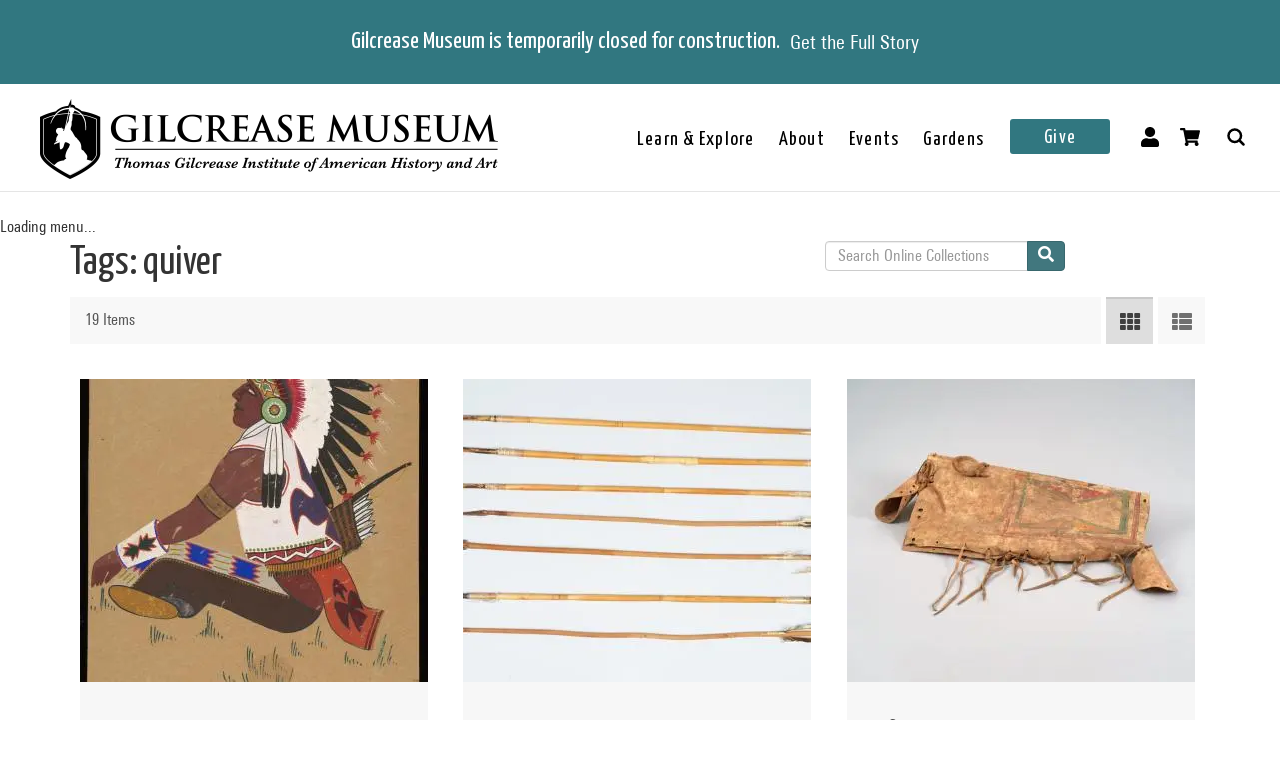

--- FILE ---
content_type: text/html; charset=utf-8
request_url: https://collections.gilcrease.org/tags/quiver?display=catalogue
body_size: 9482
content:
<!DOCTYPE html><html><head><meta charSet="utf-8"/><meta name="viewport" content="width=device-width"/><meta name="next-head-count" content="2"/><link data-next-font="size-adjust" rel="preconnect" href="/" crossorigin="anonymous"/><link rel="preload" href="/_next/static/css/9cf897905f418876.css" as="style"/><link rel="stylesheet" href="/_next/static/css/9cf897905f418876.css" data-n-g=""/><link rel="preload" href="/_next/static/css/4df78f2cd73d6b26.css" as="style"/><link rel="stylesheet" href="/_next/static/css/4df78f2cd73d6b26.css" data-n-p=""/><noscript data-n-css=""></noscript><script defer="" nomodule="" src="/_next/static/chunks/polyfills-c67a75d1b6f99dc8.js"></script><script src="/_next/static/chunks/webpack-42c0df76e198e32a.js" defer=""></script><script src="/_next/static/chunks/framework-e14092e0d084b50d.js" defer=""></script><script src="/_next/static/chunks/main-48795bd533988ee6.js" defer=""></script><script src="/_next/static/chunks/pages/_app-412c44d6c4a66c88.js" defer=""></script><script src="/_next/static/chunks/421-906e79e1c023a51a.js" defer=""></script><script src="/_next/static/chunks/664-b63d0d8c80f30c87.js" defer=""></script><script src="/_next/static/chunks/692-520690f2c98cbe28.js" defer=""></script><script src="/_next/static/chunks/914-7fd8a40dff481ef7.js" defer=""></script><script src="/_next/static/chunks/675-0473debd371673fd.js" defer=""></script><script src="/_next/static/chunks/354-7de4dbf1e5b82031.js" defer=""></script><script src="/_next/static/chunks/929-a25e3f2841745be2.js" defer=""></script><script src="/_next/static/chunks/834-483e083dc679abc9.js" defer=""></script><script src="/_next/static/chunks/88-e5d42ccc3fe1d795.js" defer=""></script><script src="/_next/static/chunks/pages/%5B...slug%5D-6ed26b0cf5a48109.js" defer=""></script><script src="/_next/static/uruuisumJoNRL39-nacvn/_buildManifest.js" defer=""></script><script src="/_next/static/uruuisumJoNRL39-nacvn/_ssgManifest.js" defer=""></script></head><body><div id="__next"></div><script id="__NEXT_DATA__" type="application/json">{"props":{"pageProps":{"resource":{"type":"taxonomy_term--tags","id":"5faeb6ed-8946-473a-a4a0-2882cc5fa5bb","drupal_internal__tid":6902,"drupal_internal__revision_id":28580,"langcode":"en","revision_created":"2023-01-19T21:43:17+00:00","revision_log_message":null,"status":true,"name":"quiver","description":null,"weight":0,"changed":null,"default_langcode":true,"revision_translation_affected":true,"metatag":[{"tag":"meta","attributes":{"name":"title","content":"quiver - Gilcrease Museum Online Collections"}},{"tag":"link","attributes":{"rel":"shortlink","href":"https://live-gmcd.pantheonsite.io/tags/quiver"}},{"tag":"link","attributes":{"rel":"canonical","href":"https://live-gmcd.pantheonsite.io/tags/quiver"}},{"tag":"meta","attributes":{"name":"generator","content":"Drupal 9 (https://www.drupal.org/)"}},{"tag":"meta","attributes":{"property":"og:title","content":"quiver - Gilcrease Museum Online Collections"}},{"tag":"meta","attributes":{"property":"og:description","content":"Explore 35,000 of more than 350,000 items in the Gilcrease collection of art, artifacts and archival materials that tell the history of North America."}}],"path":{"alias":"/tags/quiver","pid":155542,"langcode":"en"},"field_getty_aat_url":null,"all_assets_list":[],"links":{"self":{"href":"https://live-gmcd.pantheonsite.io/jsonapi/taxonomy_term/tags/5faeb6ed-8946-473a-a4a0-2882cc5fa5bb?resourceVersion=id%3A28580"}},"vid":{"type":"taxonomy_vocabulary--taxonomy_vocabulary","id":"321e5d6c-0b30-4855-a22e-bafffdb51737","resourceIdObjMeta":{"drupal_internal__target_id":"tags"}},"revision_user":null,"parent":[{"type":"taxonomy_term--tags","id":"virtual","resourceIdObjMeta":{"links":{"help":{"href":"https://www.drupal.org/docs/8/modules/json-api/core-concepts#virtual","meta":{"about":"Usage and meaning of the 'virtual' resource identifier."}}}}}],"relationshipNames":["vid","revision_user","parent"]},"metaTags":["\u003ctitle key=0 name=\"title\"content=\"quiver - Gilcrease Museum Online Collections\"\u003equiver - Gilcrease Museum Online Collections\u003c/title\u003e","\u003clink key=1 rel=\"shortlink\"href=\"https://collections.gilcrease.org/tags/quiver\"/\u003e","\u003clink key=2 rel=\"canonical\"href=\"https://collections.gilcrease.org/tags/quiver\"/\u003e","\u003cmeta key=3 name=\"generator\"content=\"Drupal 9 (https://www.drupal.org/)\"/\u003e","\u003cmeta key=4 property=\"og:title\"content=\"quiver - Gilcrease Museum Online Collections\"/\u003e","\u003cmeta key=5 property=\"og:description\"content=\"Explore 35,000 of more than 350,000 items in the Gilcrease collection of art, artifacts and archival materials that tell the history of North America.\"/\u003e"],"view":[{"type":"node--museum_object","id":"ac53a667-9b96-42f9-ab7f-aa130d28a00c","status":true,"title":"Kiowa Scout","path":{"alias":"/object/0210","pid":240866,"langcode":"en"},"body":null,"field_culture":"Native American; Kiowa","field_id_number":"02.10","field_dimensions":"Overall: 8 3/8 x 6 7/8 in. (21.3 x 17.5 cm)","field_medium_technique":"tempera on paper","gm_images":{"primary_image":{"uri":"s3://assets/02.10_recto_reload_o6.jpg","url":"https://gmcd-piction-live.s3.amazonaws.com/assets/02.10_recto_reload_o6.jpg","alt":"","title":"","width":"3275","height":"4000"},"mobile_image":{"uri":"s3://assets/02.10_recto_reload_o6.jpg","url":"https://gmcd-piction-live.s3.amazonaws.com/assets/02.10_recto_reload_o6.jpg","alt":"","title":"","width":"3275","height":"4000"}},"gm_card_view_mode_data":{"node_bundle":"museum_object","uuid":"ac53a667-9b96-42f9-ab7f-aa130d28a00c","node_id":150460,"node_url":"/object/0210","title":"Kiowa Scout","snippet_plain_text":"1931 | tempera on paper","is_library":false,"dci":false,"images":{"variable":"https://gmcd-piction-live.s3.amazonaws.com/styles/variablecard/s3/assets/02.10_recto_reload_o6.jpg?itok=3323pUIB","mobile_image":"https://gmcd-piction-live.s3.amazonaws.com/styles/card_normal/s3/assets/02.10_recto_reload_o6.jpg?itok=YkeBtOqk","table_thumbnail":"https://gmcd-piction-live.s3.amazonaws.com/styles/table_thumbnail/s3/assets/02.10_recto_reload_o6.jpg?itok=LjIvBHoN"},"summary":"1931 | tempera on paper","subtitle":"James Auchiah"},"museum_object_computed_properties":{"dci":false,"restriction":5,"amo_is_archival_object":false,"amo_is_intermediate":false,"show_iiif_viewer":true,"has_assets":true,"assets":[{"nid":"150459","alt":null,"title":null,"width":"3275","height":"4000","uri":"s3://assets/02.10_recto_reload_o6.jpg","filemime":"image/jpeg","order_caption":null,"aspect_ratio":"0.8188","url":"https://gmcd-piction-live.s3.amazonaws.com/assets/02.10_recto_reload_o6.jpg"},{"nid":"154851","alt":null,"title":null,"width":"4000","height":"3275","uri":"s3://assets/02.10_verso_o6.jpg","filemime":"image/jpeg","order_caption":null,"aspect_ratio":"1.2214","url":"https://gmcd-piction-live.s3.amazonaws.com/assets/02.10_verso_o6.jpg"}],"primary_asset":{"nid":"150459","alt":null,"title":null,"width":"3275","height":"4000","uri":"s3://assets/02.10_recto_reload_o6.jpg","filemime":"image/jpeg","order_caption":null,"aspect_ratio":"0.8188","url":"https://gmcd-piction-live.s3.amazonaws.com/assets/02.10_recto_reload_o6.jpg","image_styles":{"slideshow":"https://gmcd-piction-live.s3.amazonaws.com/styles/slideshow/s3/assets/02.10_recto_reload_o6.jpg?itok=9LiRgJ4q"}},"primary_image":{"uri":"s3://assets/02.10_recto_reload_o6.jpg","url":"https://gmcd-piction-live.s3.amazonaws.com/assets/02.10_recto_reload_o6.jpg","alt":"","title":"","width":"3275","height":"4000"},"mobile_image":{"uri":"s3://assets/02.10_recto_reload_o6.jpg","url":"https://gmcd-piction-live.s3.amazonaws.com/assets/02.10_recto_reload_o6.jpg","alt":"","title":"","width":"3275","height":"4000"},"creator":"James Auchiah","creator_compound_name":"James Auchiah","creators_list":"James Auchiah","subtitle":"James Auchiah","copyright_statement":"©Gilcrease Museum"},"links":{"self":{"href":"https://live-gmcd.pantheonsite.io/jsonapi/node/museum_object/ac53a667-9b96-42f9-ab7f-aa130d28a00c?resourceVersion=id%3A150460"}},"field_creator":[{"type":"node--creator","id":"67667989-3d1f-407f-abc6-aa1431f069aa","resourceIdObjMeta":{"drupal_internal__target_id":9364}}],"relationshipNames":["field_creator"]},{"type":"node--museum_object","id":"08e248e9-a5a1-4553-9812-eedf3e856c73","status":true,"title":"Wooden arrow with stone projectile point","path":{"alias":"/object/62110a","pid":221223,"langcode":"en"},"body":null,"field_culture":"Native American","field_id_number":"62.110a","field_dimensions":"Overall: 31 1/4 in. (79.4 cm)","field_medium_technique":"wood, stone, feather","gm_images":{"primary_image":{"uri":"s3://assets/62.110a_group1_detail_o2.jpg","url":"https://gmcd-piction-live.s3.amazonaws.com/assets/62.110a_group1_detail_o2.jpg","alt":"","title":"","width":"2000","height":"987"},"mobile_image":{"uri":"s3://assets/62.110a_group1_detail_o2.jpg","url":"https://gmcd-piction-live.s3.amazonaws.com/assets/62.110a_group1_detail_o2.jpg","alt":"","title":"","width":"2000","height":"987"}},"gm_card_view_mode_data":{"node_bundle":"museum_object","uuid":"08e248e9-a5a1-4553-9812-eedf3e856c73","node_id":134639,"node_url":"/object/62110a","title":"Wooden arrow with stone projectile point","snippet_plain_text":"19th century - 20th century | wood, stone, feather","is_library":false,"dci":false,"images":{"variable":"https://gmcd-piction-live.s3.amazonaws.com/styles/variablecard/s3/assets/62.110a_group1_detail_o2.jpg?itok=AZ09I01T","mobile_image":"https://gmcd-piction-live.s3.amazonaws.com/styles/card_normal/s3/assets/62.110a_group1_detail_o2.jpg?itok=LVtr7VRW","table_thumbnail":"https://gmcd-piction-live.s3.amazonaws.com/styles/table_thumbnail/s3/assets/62.110a_group1_detail_o2.jpg?itok=4THXssGj"},"summary":"19th century - 20th century | wood, stone, feather","subtitle":"Unknown"},"museum_object_computed_properties":{"dci":false,"restriction":5,"amo_is_archival_object":false,"amo_is_intermediate":false,"show_iiif_viewer":true,"has_assets":true,"assets":[{"nid":"134638","alt":null,"title":null,"width":"2000","height":"987","uri":"s3://assets/62.110a_group1_detail_o2.jpg","filemime":"image/jpeg","order_caption":null,"aspect_ratio":"2.0263","url":"https://gmcd-piction-live.s3.amazonaws.com/assets/62.110a_group1_detail_o2.jpg"},{"nid":"134596","alt":null,"title":null,"width":"2000","height":"1333","uri":"s3://assets/62.110a_side1_o2.jpg","filemime":"image/jpeg","order_caption":null,"aspect_ratio":"1.5004","url":"https://gmcd-piction-live.s3.amazonaws.com/assets/62.110a_side1_o2.jpg"}],"primary_asset":{"nid":"134638","alt":null,"title":null,"width":"2000","height":"987","uri":"s3://assets/62.110a_group1_detail_o2.jpg","filemime":"image/jpeg","order_caption":null,"aspect_ratio":"2.0263","url":"https://gmcd-piction-live.s3.amazonaws.com/assets/62.110a_group1_detail_o2.jpg","image_styles":{"slideshow":"https://gmcd-piction-live.s3.amazonaws.com/styles/slideshow/s3/assets/62.110a_group1_detail_o2.jpg?itok=hrsX2JWY"}},"primary_image":{"uri":"s3://assets/62.110a_group1_detail_o2.jpg","url":"https://gmcd-piction-live.s3.amazonaws.com/assets/62.110a_group1_detail_o2.jpg","alt":"","title":"","width":"2000","height":"987"},"mobile_image":{"uri":"s3://assets/62.110a_group1_detail_o2.jpg","url":"https://gmcd-piction-live.s3.amazonaws.com/assets/62.110a_group1_detail_o2.jpg","alt":"","title":"","width":"2000","height":"987"},"creator":"Unknown","creator_compound_name":"Unknown","creators_list":"Unknown","subtitle":"Unknown","copyright_statement":"©Gilcrease Museum"},"links":{"self":{"href":"https://live-gmcd.pantheonsite.io/jsonapi/node/museum_object/08e248e9-a5a1-4553-9812-eedf3e856c73?resourceVersion=id%3A134639"}},"field_creator":[{"type":"node--creator","id":"ef3d3b8d-bfd3-4d12-8aed-ea4f10aa84cd","resourceIdObjMeta":{"drupal_internal__target_id":15}}],"relationshipNames":["field_creator"]},{"type":"node--museum_object","id":"c2affac0-1abc-4d64-bc04-a4c1fa70a904","status":true,"title":"Parfleche warbonnet case","path":{"alias":"/object/8987","pid":209703,"langcode":"en"},"body":{"value":"Parfleche used to store war bonnet with lid and painted geometric design.","format":"full_html","processed":"\u003cp\u003eParfleche used to store war bonnet with lid and painted geometric design.\u003c/p\u003e\n","summary":null},"field_culture":"Native American; Arapaho","field_id_number":"89.87","field_dimensions":"Overall: 30 × 17 in. (76.2 × 43.2 cm)","field_medium_technique":"hide","gm_images":{"primary_image":{"uri":"s3://assets/89.87_primary_o6.jpg","url":"https://gmcd-piction-live.s3.amazonaws.com/assets/89.87_primary_o6.jpg","alt":"","title":"","width":"2000","height":"1499"},"mobile_image":{"uri":"s3://assets/89.87_primary_o6.jpg","url":"https://gmcd-piction-live.s3.amazonaws.com/assets/89.87_primary_o6.jpg","alt":"","title":"","width":"2000","height":"1499"}},"gm_card_view_mode_data":{"node_bundle":"museum_object","uuid":"c2affac0-1abc-4d64-bc04-a4c1fa70a904","node_id":131498,"node_url":"/object/8987","title":"Parfleche warbonnet case","snippet_plain_text":"late 19th century–early 20th century | hide","is_library":false,"dci":false,"images":{"variable":"https://gmcd-piction-live.s3.amazonaws.com/styles/variablecard/s3/assets/89.87_primary_o6.jpg?itok=Z90rUP83","mobile_image":"https://gmcd-piction-live.s3.amazonaws.com/styles/card_normal/s3/assets/89.87_primary_o6.jpg?itok=BO_M8GuE","table_thumbnail":"https://gmcd-piction-live.s3.amazonaws.com/styles/table_thumbnail/s3/assets/89.87_primary_o6.jpg?itok=gDzm3iWw"},"summary":"late 19th century–early 20th century | hide","subtitle":"Unknown"},"museum_object_computed_properties":{"dci":false,"restriction":5,"amo_is_archival_object":false,"amo_is_intermediate":false,"show_iiif_viewer":true,"has_assets":true,"assets":[{"nid":"131497","alt":null,"title":null,"width":"2000","height":"1499","uri":"s3://assets/89.87_primary_o6.jpg","filemime":"image/jpeg","order_caption":null,"aspect_ratio":"1.3342","url":"https://gmcd-piction-live.s3.amazonaws.com/assets/89.87_primary_o6.jpg"},{"nid":"132209","alt":null,"title":null,"width":"2000","height":"1499","uri":"s3://assets/89.87_top_o6.jpg","filemime":"image/jpeg","order_caption":null,"aspect_ratio":"1.3342","url":"https://gmcd-piction-live.s3.amazonaws.com/assets/89.87_top_o6.jpg"},{"nid":"132207","alt":null,"title":null,"width":"2000","height":"1562","uri":"s3://assets/89.87_primary2_o6.jpg","filemime":"image/jpeg","order_caption":null,"aspect_ratio":"1.2804","url":"https://gmcd-piction-live.s3.amazonaws.com/assets/89.87_primary2_o6.jpg"},{"nid":"132208","alt":null,"title":null,"width":"2000","height":"1499","uri":"s3://assets/89.87_side2_o6.jpg","filemime":"image/jpeg","order_caption":null,"aspect_ratio":"1.3342","url":"https://gmcd-piction-live.s3.amazonaws.com/assets/89.87_side2_o6.jpg"},{"nid":"132200","alt":null,"title":null,"width":"2000","height":"1499","uri":"s3://assets/89.87_detail1_o6.jpg","filemime":"image/jpeg","order_caption":null,"aspect_ratio":"1.3342","url":"https://gmcd-piction-live.s3.amazonaws.com/assets/89.87_detail1_o6.jpg"},{"nid":"132201","alt":null,"title":null,"width":"2000","height":"1499","uri":"s3://assets/89.87_detail2_o6.jpg","filemime":"image/jpeg","order_caption":null,"aspect_ratio":"1.3342","url":"https://gmcd-piction-live.s3.amazonaws.com/assets/89.87_detail2_o6.jpg"},{"nid":"132203","alt":null,"title":null,"width":"2000","height":"1499","uri":"s3://assets/89.87_detail4_o6.jpg","filemime":"image/jpeg","order_caption":null,"aspect_ratio":"1.3342","url":"https://gmcd-piction-live.s3.amazonaws.com/assets/89.87_detail4_o6.jpg"},{"nid":"132202","alt":null,"title":null,"width":"2000","height":"1499","uri":"s3://assets/89.87_detail3_o6.jpg","filemime":"image/jpeg","order_caption":null,"aspect_ratio":"1.3342","url":"https://gmcd-piction-live.s3.amazonaws.com/assets/89.87_detail3_o6.jpg"},{"nid":"132205","alt":null,"title":null,"width":"2000","height":"1617","uri":"s3://assets/89.87_detail6_o6.jpg","filemime":"image/jpeg","order_caption":null,"aspect_ratio":"1.2369","url":"https://gmcd-piction-live.s3.amazonaws.com/assets/89.87_detail6_o6.jpg"},{"nid":"132204","alt":null,"title":null,"width":"2000","height":"1499","uri":"s3://assets/89.87_detail5_o6.jpg","filemime":"image/jpeg","order_caption":null,"aspect_ratio":"1.3342","url":"https://gmcd-piction-live.s3.amazonaws.com/assets/89.87_detail5_o6.jpg"},{"nid":"132206","alt":null,"title":null,"width":"2000","height":"1499","uri":"s3://assets/89.87_detail7_o6.jpg","filemime":"image/jpeg","order_caption":null,"aspect_ratio":"1.3342","url":"https://gmcd-piction-live.s3.amazonaws.com/assets/89.87_detail7_o6.jpg"}],"primary_asset":{"nid":"131497","alt":null,"title":null,"width":"2000","height":"1499","uri":"s3://assets/89.87_primary_o6.jpg","filemime":"image/jpeg","order_caption":null,"aspect_ratio":"1.3342","url":"https://gmcd-piction-live.s3.amazonaws.com/assets/89.87_primary_o6.jpg","image_styles":{"slideshow":"https://gmcd-piction-live.s3.amazonaws.com/styles/slideshow/s3/assets/89.87_primary_o6.jpg?itok=wHWuEf3-"}},"primary_image":{"uri":"s3://assets/89.87_primary_o6.jpg","url":"https://gmcd-piction-live.s3.amazonaws.com/assets/89.87_primary_o6.jpg","alt":"","title":"","width":"2000","height":"1499"},"mobile_image":{"uri":"s3://assets/89.87_primary_o6.jpg","url":"https://gmcd-piction-live.s3.amazonaws.com/assets/89.87_primary_o6.jpg","alt":"","title":"","width":"2000","height":"1499"},"creator":"Unknown","creator_compound_name":"Unknown","creators_list":"Unknown","subtitle":"Unknown","copyright_statement":"©Gilcrease Museum"},"links":{"self":{"href":"https://live-gmcd.pantheonsite.io/jsonapi/node/museum_object/c2affac0-1abc-4d64-bc04-a4c1fa70a904?resourceVersion=id%3A131498"}},"field_creator":[{"type":"node--creator","id":"ef3d3b8d-bfd3-4d12-8aed-ea4f10aa84cd","resourceIdObjMeta":{"drupal_internal__target_id":15}}],"relationshipNames":["field_creator"]},{"type":"node--museum_object","id":"a73d24ac-fb3e-492d-8f7e-4b220a877b1d","status":true,"title":"Leather toy quiver","path":{"alias":"/object/843544","pid":209565,"langcode":"en"},"body":null,"field_culture":"Native American","field_id_number":"84.3544","field_dimensions":"Overall: 13 × 3 1/2 in. (33 × 8.9 cm)","field_medium_technique":"hide","gm_images":{"primary_image":{"uri":"s3://assets/84.3544_primary_o6.jpg","url":"https://gmcd-piction-live.s3.amazonaws.com/assets/84.3544_primary_o6.jpg","alt":"","title":"","width":"2000","height":"1499"},"mobile_image":{"uri":"s3://assets/84.3544_primary_o6.jpg","url":"https://gmcd-piction-live.s3.amazonaws.com/assets/84.3544_primary_o6.jpg","alt":"","title":"","width":"2000","height":"1499"}},"gm_card_view_mode_data":{"node_bundle":"museum_object","uuid":"a73d24ac-fb3e-492d-8f7e-4b220a877b1d","node_id":131368,"node_url":"/object/843544","title":"Leather toy quiver","snippet_plain_text":"19th century - 20th century | hide","is_library":false,"dci":false,"images":{"variable":"https://gmcd-piction-live.s3.amazonaws.com/styles/variablecard/s3/assets/84.3544_primary_o6.jpg?itok=X6E5f7yr","mobile_image":"https://gmcd-piction-live.s3.amazonaws.com/styles/card_normal/s3/assets/84.3544_primary_o6.jpg?itok=Id0Qy93W","table_thumbnail":"https://gmcd-piction-live.s3.amazonaws.com/styles/table_thumbnail/s3/assets/84.3544_primary_o6.jpg?itok=33BAlKDN"},"summary":"19th century - 20th century | hide","subtitle":"Unknown"},"museum_object_computed_properties":{"dci":false,"restriction":5,"amo_is_archival_object":false,"amo_is_intermediate":false,"show_iiif_viewer":true,"has_assets":true,"assets":[{"nid":"131367","alt":null,"title":null,"width":"2000","height":"1499","uri":"s3://assets/84.3544_primary_o6.jpg","filemime":"image/jpeg","order_caption":null,"aspect_ratio":"1.3342","url":"https://gmcd-piction-live.s3.amazonaws.com/assets/84.3544_primary_o6.jpg"},{"nid":"133472","alt":null,"title":null,"width":"2000","height":"1499","uri":"s3://assets/84.3544_side1_o6.jpg","filemime":"image/jpeg","order_caption":null,"aspect_ratio":"1.3342","url":"https://gmcd-piction-live.s3.amazonaws.com/assets/84.3544_side1_o6.jpg"},{"nid":"133473","alt":null,"title":null,"width":"2000","height":"1499","uri":"s3://assets/84.3544_side2_o6.jpg","filemime":"image/jpeg","order_caption":null,"aspect_ratio":"1.3342","url":"https://gmcd-piction-live.s3.amazonaws.com/assets/84.3544_side2_o6.jpg"},{"nid":"133471","alt":null,"title":null,"width":"2000","height":"1499","uri":"s3://assets/84.3544_primary2_o6.jpg","filemime":"image/jpeg","order_caption":null,"aspect_ratio":"1.3342","url":"https://gmcd-piction-live.s3.amazonaws.com/assets/84.3544_primary2_o6.jpg"},{"nid":"133464","alt":null,"title":null,"width":"2000","height":"1499","uri":"s3://assets/84.3544_detail1_o6.jpg","filemime":"image/jpeg","order_caption":null,"aspect_ratio":"1.3342","url":"https://gmcd-piction-live.s3.amazonaws.com/assets/84.3544_detail1_o6.jpg"},{"nid":"133465","alt":null,"title":null,"width":"2000","height":"1499","uri":"s3://assets/84.3544_detail2_o6.jpg","filemime":"image/jpeg","order_caption":null,"aspect_ratio":"1.3342","url":"https://gmcd-piction-live.s3.amazonaws.com/assets/84.3544_detail2_o6.jpg"},{"nid":"133466","alt":null,"title":null,"width":"2000","height":"1499","uri":"s3://assets/84.3544_detail3_o6.jpg","filemime":"image/jpeg","order_caption":null,"aspect_ratio":"1.3342","url":"https://gmcd-piction-live.s3.amazonaws.com/assets/84.3544_detail3_o6.jpg"},{"nid":"133467","alt":null,"title":null,"width":"2000","height":"1499","uri":"s3://assets/84.3544_detail4_o6.jpg","filemime":"image/jpeg","order_caption":null,"aspect_ratio":"1.3342","url":"https://gmcd-piction-live.s3.amazonaws.com/assets/84.3544_detail4_o6.jpg"},{"nid":"133469","alt":null,"title":null,"width":"2000","height":"1499","uri":"s3://assets/84.3544_detail6_o6.jpg","filemime":"image/jpeg","order_caption":null,"aspect_ratio":"1.3342","url":"https://gmcd-piction-live.s3.amazonaws.com/assets/84.3544_detail6_o6.jpg"},{"nid":"133468","alt":null,"title":null,"width":"2000","height":"1499","uri":"s3://assets/84.3544_detail5_o6.jpg","filemime":"image/jpeg","order_caption":null,"aspect_ratio":"1.3342","url":"https://gmcd-piction-live.s3.amazonaws.com/assets/84.3544_detail5_o6.jpg"},{"nid":"133470","alt":null,"title":null,"width":"2000","height":"1499","uri":"s3://assets/84.3544_detail7_o6.jpg","filemime":"image/jpeg","order_caption":null,"aspect_ratio":"1.3342","url":"https://gmcd-piction-live.s3.amazonaws.com/assets/84.3544_detail7_o6.jpg"}],"primary_asset":{"nid":"131367","alt":null,"title":null,"width":"2000","height":"1499","uri":"s3://assets/84.3544_primary_o6.jpg","filemime":"image/jpeg","order_caption":null,"aspect_ratio":"1.3342","url":"https://gmcd-piction-live.s3.amazonaws.com/assets/84.3544_primary_o6.jpg","image_styles":{"slideshow":"https://gmcd-piction-live.s3.amazonaws.com/styles/slideshow/s3/assets/84.3544_primary_o6.jpg?itok=LSWpleHn"}},"primary_image":{"uri":"s3://assets/84.3544_primary_o6.jpg","url":"https://gmcd-piction-live.s3.amazonaws.com/assets/84.3544_primary_o6.jpg","alt":"","title":"","width":"2000","height":"1499"},"mobile_image":{"uri":"s3://assets/84.3544_primary_o6.jpg","url":"https://gmcd-piction-live.s3.amazonaws.com/assets/84.3544_primary_o6.jpg","alt":"","title":"","width":"2000","height":"1499"},"creator":"Unknown","creator_compound_name":"Unknown","creators_list":"Unknown","subtitle":"Unknown","copyright_statement":"©Gilcrease Museum"},"links":{"self":{"href":"https://live-gmcd.pantheonsite.io/jsonapi/node/museum_object/a73d24ac-fb3e-492d-8f7e-4b220a877b1d?resourceVersion=id%3A131368"}},"field_creator":[{"type":"node--creator","id":"ef3d3b8d-bfd3-4d12-8aed-ea4f10aa84cd","resourceIdObjMeta":{"drupal_internal__target_id":15}}],"relationshipNames":["field_creator"]},{"type":"node--museum_object","id":"4cfa6e5d-e011-4cf6-be35-806616f97fad","status":true,"title":"Parfleche case used to store a feathered headdress","path":{"alias":"/object/8985","pid":207658,"langcode":"en"},"body":null,"field_culture":"Native American","field_id_number":"89.85","field_dimensions":"Overall: 22 1/2 × 9 in. (57.2 × 22.9 cm)","field_medium_technique":"wool, paint, hide","gm_images":{"primary_image":{"uri":"s3://assets/89.85_primary_o6.jpg","url":"https://gmcd-piction-live.s3.amazonaws.com/assets/89.85_primary_o6.jpg","alt":"","title":"","width":"2000","height":"1499"},"mobile_image":{"uri":"s3://assets/89.85_primary_o6.jpg","url":"https://gmcd-piction-live.s3.amazonaws.com/assets/89.85_primary_o6.jpg","alt":"","title":"","width":"2000","height":"1499"}},"gm_card_view_mode_data":{"node_bundle":"museum_object","uuid":"4cfa6e5d-e011-4cf6-be35-806616f97fad","node_id":129665,"node_url":"/object/8985","title":"Parfleche case used to store a feathered headdress","snippet_plain_text":"19th century - 20th century | wool, paint, hide","is_library":false,"dci":true,"images":{"variable":"https://gmcd-piction-live.s3.amazonaws.com/styles/variablecard/s3/assets/89.85_primary_o6.jpg?itok=4RunQ4xH","mobile_image":"https://gmcd-piction-live.s3.amazonaws.com/styles/card_normal/s3/assets/89.85_primary_o6.jpg?itok=ThpiWKFW","table_thumbnail":"https://gmcd-piction-live.s3.amazonaws.com/styles/table_thumbnail/s3/assets/89.85_primary_o6.jpg?itok=k3KCPlV0"},"summary":"19th century - 20th century | wool, paint, hide","subtitle":"Unknown"},"museum_object_computed_properties":{"dci":true,"restriction":3,"amo_is_archival_object":false,"amo_is_intermediate":false,"show_iiif_viewer":false,"has_assets":true,"assets":[{"nid":"131494","alt":null,"title":null,"width":"2000","height":"1499","uri":"s3://assets/89.85_primary_o6.jpg","filemime":"image/jpeg","order_caption":null,"aspect_ratio":"1.3342","url":"https://gmcd-piction-live.s3.amazonaws.com/assets/89.85_primary_o6.jpg"},{"nid":"132217","alt":null,"title":null,"width":"2000","height":"1499","uri":"s3://assets/89.85_side1_o6.jpg","filemime":"image/jpeg","order_caption":null,"aspect_ratio":"1.3342","url":"https://gmcd-piction-live.s3.amazonaws.com/assets/89.85_side1_o6.jpg"},{"nid":"132218","alt":null,"title":null,"width":"2000","height":"1499","uri":"s3://assets/89.85_side2_o6.jpg","filemime":"image/jpeg","order_caption":null,"aspect_ratio":"1.3342","url":"https://gmcd-piction-live.s3.amazonaws.com/assets/89.85_side2_o6.jpg"},{"nid":"132216","alt":null,"title":null,"width":"2000","height":"1499","uri":"s3://assets/89.85_detail1_o6.jpg","filemime":"image/jpeg","order_caption":null,"aspect_ratio":"1.3342","url":"https://gmcd-piction-live.s3.amazonaws.com/assets/89.85_detail1_o6.jpg"},{"nid":"132220","alt":null,"title":null,"width":"2000","height":"1499","uri":"s3://assets/89.85_side4_o6.jpg","filemime":"image/jpeg","order_caption":null,"aspect_ratio":"1.3342","url":"https://gmcd-piction-live.s3.amazonaws.com/assets/89.85_side4_o6.jpg"},{"nid":"132219","alt":null,"title":null,"width":"2000","height":"1794","uri":"s3://assets/89.85_side3_o6.jpg","filemime":"image/jpeg","order_caption":null,"aspect_ratio":"1.1148","url":"https://gmcd-piction-live.s3.amazonaws.com/assets/89.85_side3_o6.jpg"}],"primary_asset":{"nid":"131494","alt":null,"title":null,"width":"2000","height":"1499","uri":"s3://assets/89.85_primary_o6.jpg","filemime":"image/jpeg","order_caption":null,"aspect_ratio":"1.3342","url":"https://gmcd-piction-live.s3.amazonaws.com/assets/89.85_primary_o6.jpg","image_styles":{"slideshow":"https://gmcd-piction-live.s3.amazonaws.com/styles/slideshow/s3/assets/89.85_primary_o6.jpg?itok=LUhhXXWm"}},"primary_image":{"uri":"s3://assets/89.85_primary_o6.jpg","url":"https://gmcd-piction-live.s3.amazonaws.com/assets/89.85_primary_o6.jpg","alt":"","title":"","width":"2000","height":"1499"},"mobile_image":{"uri":"s3://assets/89.85_primary_o6.jpg","url":"https://gmcd-piction-live.s3.amazonaws.com/assets/89.85_primary_o6.jpg","alt":"","title":"","width":"2000","height":"1499"},"creator":"Unknown","creator_compound_name":"Unknown","creators_list":"Unknown","subtitle":"Unknown","copyright_statement":"©Gilcrease Museum"},"links":{"self":{"href":"https://live-gmcd.pantheonsite.io/jsonapi/node/museum_object/4cfa6e5d-e011-4cf6-be35-806616f97fad?resourceVersion=id%3A129665"}},"field_creator":[{"type":"node--creator","id":"ef3d3b8d-bfd3-4d12-8aed-ea4f10aa84cd","resourceIdObjMeta":{"drupal_internal__target_id":15}}],"relationshipNames":["field_creator"]},{"type":"node--museum_object","id":"86530c16-2a93-49f1-9e56-48059f981e28","status":true,"title":"Bow, Quiver, and Arrows","path":{"alias":"/object/841895a-v","pid":205788,"langcode":"en"},"body":null,"field_culture":"Native American; Plains","field_id_number":"84.1895a-v","field_dimensions":"Overall: 38 1/2 × 7 in. (97.8 × 17.8 cm)","field_medium_technique":"hide, wood, sinew, obsidian, glass, wool ,steel","gm_images":{"primary_image":{"uri":"s3://assets/84.1895a-v_primary_o6.jpg","url":"https://gmcd-piction-live.s3.amazonaws.com/assets/84.1895a-v_primary_o6.jpg","alt":"","title":"","width":"2000","height":"1286"},"mobile_image":{"uri":"s3://assets/84.1895a-v_primary_o6.jpg","url":"https://gmcd-piction-live.s3.amazonaws.com/assets/84.1895a-v_primary_o6.jpg","alt":"","title":"","width":"2000","height":"1286"}},"gm_card_view_mode_data":{"node_bundle":"museum_object","uuid":"86530c16-2a93-49f1-9e56-48059f981e28","node_id":127908,"node_url":"/object/841895a-v","title":"Bow, Quiver, and Arrows","snippet_plain_text":"late 19th century - early 20th century | hide, wood, sinew, obsidian, glass, wool ,steel","is_library":false,"dci":false,"images":{"variable":"https://gmcd-piction-live.s3.amazonaws.com/styles/variablecard/s3/assets/84.1895a-v_primary_o6.jpg?itok=WZ89rBZr","mobile_image":"https://gmcd-piction-live.s3.amazonaws.com/styles/card_normal/s3/assets/84.1895a-v_primary_o6.jpg?itok=T5-mOyl2","table_thumbnail":"https://gmcd-piction-live.s3.amazonaws.com/styles/table_thumbnail/s3/assets/84.1895a-v_primary_o6.jpg?itok=DkSLtAEs"},"summary":"late 19th century - early 20th century | hide, wood, sinew, obsidian, glass, wool ,steel","subtitle":"Unknown"},"museum_object_computed_properties":{"dci":false,"restriction":5,"amo_is_archival_object":false,"amo_is_intermediate":false,"show_iiif_viewer":true,"has_assets":true,"assets":[{"nid":"127907","alt":null,"title":null,"width":"2000","height":"1286","uri":"s3://assets/84.1895a-v_primary_o6.jpg","filemime":"image/jpeg","order_caption":null,"aspect_ratio":"1.5552","url":"https://gmcd-piction-live.s3.amazonaws.com/assets/84.1895a-v_primary_o6.jpg"},{"nid":"128374","alt":null,"title":null,"width":"2000","height":"1499","uri":"s3://assets/84.1895a-v_detail1_o6.jpg","filemime":"image/jpeg","order_caption":null,"aspect_ratio":"1.3342","url":"https://gmcd-piction-live.s3.amazonaws.com/assets/84.1895a-v_detail1_o6.jpg"},{"nid":"128381","alt":null,"title":null,"width":"2000","height":"1499","uri":"s3://assets/84.1895a-v_side1_o6.jpg","filemime":"image/jpeg","order_caption":null,"aspect_ratio":"1.3342","url":"https://gmcd-piction-live.s3.amazonaws.com/assets/84.1895a-v_side1_o6.jpg"},{"nid":"128382","alt":null,"title":null,"width":"2000","height":"1375","uri":"s3://assets/84.1895a-v_side2_o6.jpg","filemime":"image/jpeg","order_caption":null,"aspect_ratio":"1.4545","url":"https://gmcd-piction-live.s3.amazonaws.com/assets/84.1895a-v_side2_o6.jpg"},{"nid":"128380","alt":null,"title":null,"width":"2000","height":"1499","uri":"s3://assets/84.1895a-v_detail7_o6.jpg","filemime":"image/jpeg","order_caption":null,"aspect_ratio":"1.3342","url":"https://gmcd-piction-live.s3.amazonaws.com/assets/84.1895a-v_detail7_o6.jpg"},{"nid":"128379","alt":null,"title":null,"width":"2000","height":"1499","uri":"s3://assets/84.1895a-v_detail6_o6.jpg","filemime":"image/jpeg","order_caption":null,"aspect_ratio":"1.3342","url":"https://gmcd-piction-live.s3.amazonaws.com/assets/84.1895a-v_detail6_o6.jpg"},{"nid":"128378","alt":null,"title":null,"width":"2000","height":"1499","uri":"s3://assets/84.1895a-v_detail5_o6.jpg","filemime":"image/jpeg","order_caption":null,"aspect_ratio":"1.3342","url":"https://gmcd-piction-live.s3.amazonaws.com/assets/84.1895a-v_detail5_o6.jpg"},{"nid":"128377","alt":null,"title":null,"width":"2000","height":"1499","uri":"s3://assets/84.1895a-v_detail4_o6.jpg","filemime":"image/jpeg","order_caption":null,"aspect_ratio":"1.3342","url":"https://gmcd-piction-live.s3.amazonaws.com/assets/84.1895a-v_detail4_o6.jpg"},{"nid":"128376","alt":null,"title":null,"width":"2000","height":"1499","uri":"s3://assets/84.1895a-v_detail3_o6.jpg","filemime":"image/jpeg","order_caption":null,"aspect_ratio":"1.3342","url":"https://gmcd-piction-live.s3.amazonaws.com/assets/84.1895a-v_detail3_o6.jpg"},{"nid":"128375","alt":null,"title":null,"width":"2000","height":"1499","uri":"s3://assets/84.1895a-v_detail2_o6.jpg","filemime":"image/jpeg","order_caption":null,"aspect_ratio":"1.3342","url":"https://gmcd-piction-live.s3.amazonaws.com/assets/84.1895a-v_detail2_o6.jpg"}],"primary_asset":{"nid":"127907","alt":null,"title":null,"width":"2000","height":"1286","uri":"s3://assets/84.1895a-v_primary_o6.jpg","filemime":"image/jpeg","order_caption":null,"aspect_ratio":"1.5552","url":"https://gmcd-piction-live.s3.amazonaws.com/assets/84.1895a-v_primary_o6.jpg","image_styles":{"slideshow":"https://gmcd-piction-live.s3.amazonaws.com/styles/slideshow/s3/assets/84.1895a-v_primary_o6.jpg?itok=QRabQyTj"}},"primary_image":{"uri":"s3://assets/84.1895a-v_primary_o6.jpg","url":"https://gmcd-piction-live.s3.amazonaws.com/assets/84.1895a-v_primary_o6.jpg","alt":"","title":"","width":"2000","height":"1286"},"mobile_image":{"uri":"s3://assets/84.1895a-v_primary_o6.jpg","url":"https://gmcd-piction-live.s3.amazonaws.com/assets/84.1895a-v_primary_o6.jpg","alt":"","title":"","width":"2000","height":"1286"},"creator":"Unknown","creator_compound_name":"Unknown","creators_list":"Unknown","subtitle":"Unknown","copyright_statement":"©Gilcrease Museum"},"links":{"self":{"href":"https://live-gmcd.pantheonsite.io/jsonapi/node/museum_object/86530c16-2a93-49f1-9e56-48059f981e28?resourceVersion=id%3A127908"}},"field_creator":[{"type":"node--creator","id":"ef3d3b8d-bfd3-4d12-8aed-ea4f10aa84cd","resourceIdObjMeta":{"drupal_internal__target_id":15}}],"relationshipNames":["field_creator"]},{"type":"node--museum_object","id":"6b14f9a6-b23b-4f64-bad0-fe0f025b3a3c","status":true,"title":"America Septentrionalis","path":{"alias":"/object/39608","pid":203908,"langcode":"en"},"body":{"value":"This map depicts North, Central, and South America with California detached from the mainland. Inscribed in type in Latin, \"California, a prioribus Geographis semper habita suit quedam para Contineus atcepts per Hollandes ab Hispanis tabula quaedam Geographica compertum essinsulam ebe et continers ubi larissima est geo leucas A. Cap. Mendecino nero nsq, ad C.S. Luce repertum est teslibus tabula predicta et Francisco Caule estendi in longitudinem [1700] leucarum\" along left middle on recto; Inscribed in type in Latin, \"S Thomas Button bybernans in porto Nelson ad altitudinen grad 37 absernavit singulia 12 horis es um maris accrescere 13 pedes sut ultra qui flante zephyro solito magisinslar quoq ad altitud grad 60 soniles ae slus maris qui nune Orientem versus nune Occidentem vergelant\" in middle on recto; Inscribed in type in Latin, \"Annotationes in James Bay, delectum a cap Thoma Jacobe Anglo [1631] in quo etiam hybernavit: 1 Lord Weslans Ile 2 Sir Thomas Regs Ile 3 Charlton Ile 4 Danby Ile 5 Caryes Ile\" in middle on recto; Inscribed in type in Latin, \"In Sinu Maris Hudsons Bay volge dictus ubi M Husdon hybernavit thidem maris aeslus non ultra dues pedes accrecebat quod et obsernavit D Thomas Iacobus As [1631] in sinu James bis Bay dictus ubi mensuram disrum pedam non excedebat maris tumor\" in middle on recto; Inscribed in type in Latin, \"Amstelodami Excudit Ioannes Ianbonius\" in bottom left on recto; Inscribed in pencil, \"US-2\" in top left on recto; Inscribed in pencil, \"Map. 15 3976.608\" in bottom right on verso; Inscribed in black ink, \"H 1653\" on white sticker in bottom right on verso. Scope and Contents note on Cartobibliography Form: \"Other Significant Characteristics: (in Jansson's [underlined] Novus Atlas, sive theatrum orbis terrarum. 1646-49, vol. 3, pt. 2, no. 20\"; \"Other Information: H 1653 on verso along with page numbers 4 \u0026 41. This is the earliest map showing the North America separately to be included in an atlas, Showing California as an island, it is based on the Briggs model of 1625. Map was reissued from the 1656 plate\".","format":"full_html","processed":"\u003cp\u003eThis map depicts North, Central, and South America with California detached from the mainland. Inscribed in type in Latin, \"California, a prioribus Geographis semper habita suit quedam para Contineus atcepts per Hollandes ab Hispanis tabula quaedam Geographica compertum essinsulam ebe et continers ubi larissima est geo leucas A. Cap. Mendecino nero nsq, ad C.S. Luce repertum est teslibus tabula predicta et Francisco Caule estendi in longitudinem [1700] leucarum\" along left middle on recto; Inscribed in type in Latin, \"S Thomas Button bybernans in porto Nelson ad altitudinen grad 37 absernavit singulia 12 horis es um maris accrescere 13 pedes sut ultra qui flante zephyro solito magisinslar quoq ad altitud grad 60 soniles ae slus maris qui nune Orientem versus nune Occidentem vergelant\" in middle on recto; Inscribed in type in Latin, \"Annotationes in James Bay, delectum a cap Thoma Jacobe Anglo [1631] in quo etiam hybernavit: 1 Lord Weslans Ile 2 Sir Thomas Regs Ile 3 Charlton Ile 4 Danby Ile 5 Caryes Ile\" in middle on recto; Inscribed in type in Latin, \"In Sinu Maris Hudsons Bay volge dictus ubi M Husdon hybernavit thidem maris aeslus non ultra dues pedes accrecebat quod et obsernavit D Thomas Iacobus As [1631] in sinu James bis Bay dictus ubi mensuram disrum pedam non excedebat maris tumor\" in middle on recto; Inscribed in type in Latin, \"Amstelodami Excudit Ioannes Ianbonius\" in bottom left on recto; Inscribed in pencil, \"US-2\" in top left on recto; Inscribed in pencil, \"Map. 15 3976.608\" in bottom right on verso; Inscribed in black ink, \"H 1653\" on white sticker in bottom right on verso. Scope and Contents note on Cartobibliography Form: \"Other Significant Characteristics: (in Jansson's [underlined] Novus Atlas, sive theatrum orbis terrarum. 1646-49, vol. 3, pt. 2, no. 20\"; \"Other Information: H 1653 on verso along with page numbers 4 \u0026amp; 41. This is the earliest map showing the North America separately to be included in an atlas, Showing California as an island, it is based on the Briggs model of 1625. Map was reissued from the 1656 plate\".\u003c/p\u003e\n","summary":null},"field_culture":"American","field_dimensions":"Overall: Length: 19 11/16 Inches, Width: 23 1/2 Inches, Inside neatline: Length: 18 5/16 Inches, Width: 21 13/16 Inches","field_id_number":"39.608","field_medium_technique":null,"gm_images":{"primary_image":{"uri":"s3://assets/3976.608_map 15_sharpened_o6.jpg","url":"https://gmcd-piction-live.s3.amazonaws.com/assets/3976.608_map%2015_sharpened_o6.jpg","alt":"","title":"","width":"2000","height":"1668"},"mobile_image":{"uri":"s3://assets/3976.608_map 15_sharpened_o6.jpg","url":"https://gmcd-piction-live.s3.amazonaws.com/assets/3976.608_map%2015_sharpened_o6.jpg","alt":"","title":"","width":"2000","height":"1668"}},"gm_card_view_mode_data":{"node_bundle":"museum_object","uuid":"6b14f9a6-b23b-4f64-bad0-fe0f025b3a3c","node_id":126527,"node_url":"/object/39608","title":"America Septentrionalis","snippet_plain_text":"1649","is_library":false,"dci":false,"images":{"variable":"https://gmcd-piction-live.s3.amazonaws.com/styles/variablecard/s3/assets/3976.608_map%2015_sharpened_o6.jpg?itok=N9FcRgYR","mobile_image":"https://gmcd-piction-live.s3.amazonaws.com/styles/card_normal/s3/assets/3976.608_map%2015_sharpened_o6.jpg?itok=wEMXnm-0","table_thumbnail":"https://gmcd-piction-live.s3.amazonaws.com/styles/table_thumbnail/s3/assets/3976.608_map%2015_sharpened_o6.jpg?itok=n6d8yZ_2"},"summary":"1649","subtitle":"Unrecorded maker"},"museum_object_computed_properties":{"dci":false,"restriction":5,"amo_is_archival_object":true,"amo_is_intermediate":false,"show_iiif_viewer":true,"has_assets":true,"assets":[{"nid":"126526","alt":null,"title":null,"width":"2000","height":"1668","uri":"s3://assets/3976.608_map 15_sharpened_o6.jpg","filemime":"image/jpeg","order_caption":null,"aspect_ratio":"1.1990","url":"https://gmcd-piction-live.s3.amazonaws.com/assets/3976.608_map%2015_sharpened_o6.jpg"},{"nid":"147923","alt":null,"title":null,"width":"4000","height":"3358","uri":"s3://assets/39.608_recto only_o6.jpg","filemime":"image/jpeg","order_caption":null,"aspect_ratio":"1.1912","url":"https://gmcd-piction-live.s3.amazonaws.com/assets/39.608_recto%20only_o6.jpg"}],"primary_asset":{"nid":"126526","alt":null,"title":null,"width":"2000","height":"1668","uri":"s3://assets/3976.608_map 15_sharpened_o6.jpg","filemime":"image/jpeg","order_caption":null,"aspect_ratio":"1.1990","url":"https://gmcd-piction-live.s3.amazonaws.com/assets/3976.608_map%2015_sharpened_o6.jpg","image_styles":{"slideshow":"https://gmcd-piction-live.s3.amazonaws.com/styles/slideshow/s3/assets/3976.608_map%2015_sharpened_o6.jpg?itok=myo4Mef0"}},"primary_image":{"uri":"s3://assets/3976.608_map 15_sharpened_o6.jpg","url":"https://gmcd-piction-live.s3.amazonaws.com/assets/3976.608_map%2015_sharpened_o6.jpg","alt":"","title":"","width":"2000","height":"1668"},"mobile_image":{"uri":"s3://assets/3976.608_map 15_sharpened_o6.jpg","url":"https://gmcd-piction-live.s3.amazonaws.com/assets/3976.608_map%2015_sharpened_o6.jpg","alt":"","title":"","width":"2000","height":"1668"},"creator":"Unrecorded maker","creator_compound_name":"Unrecorded maker","creators_list":"Unrecorded maker","subtitle":"Unrecorded maker","copyright_statement":"©Gilcrease Museum"},"links":{"self":{"href":"https://live-gmcd.pantheonsite.io/jsonapi/node/museum_object/6b14f9a6-b23b-4f64-bad0-fe0f025b3a3c?resourceVersion=id%3A126527"}},"field_creator":[{"type":"node--creator","id":"e7b4c9e6-d2e9-44ff-94a3-1b671768fe66","resourceIdObjMeta":{"drupal_internal__target_id":197021}}],"relationshipNames":["field_creator"]},{"type":"node--museum_object","id":"1b53f850-e46c-4355-a63e-f43b0afdc781","status":true,"title":"Warrior on Horse","path":{"alias":"/object/0273","pid":194641,"langcode":"en"},"body":null,"field_culture":"Native American","field_id_number":"02.73","field_dimensions":"Overall: 14 × 11 15/16 in. (35.5 × 30.3 cm)\r\nImage: 11 13/16 × 10 5/8 in. (30 × 27 cm)\r\nMat: 17 11/16 × 13 3/4 in. (45 × 35 cm)","field_medium_technique":"tempera on matboard","gm_images":{"primary_image":{"uri":"s3://assets/02.73_hau kei_warrior horse_recto4_o6.jpg","url":"https://gmcd-piction-live.s3.amazonaws.com/assets/02.73_hau%20kei_warrior%20horse_recto4_o6.jpg","alt":"","title":"","width":"1702","height":"2000"},"mobile_image":{"uri":"s3://assets/02.73_hau kei_warrior horse_recto4_o6.jpg","url":"https://gmcd-piction-live.s3.amazonaws.com/assets/02.73_hau%20kei_warrior%20horse_recto4_o6.jpg","alt":"","title":"","width":"1702","height":"2000"}},"gm_card_view_mode_data":{"node_bundle":"museum_object","uuid":"1b53f850-e46c-4355-a63e-f43b0afdc781","node_id":119225,"node_url":"/object/0273","title":"Warrior on Horse","snippet_plain_text":"early 20th century | tempera on matboard","is_library":false,"dci":false,"images":{"variable":"https://gmcd-piction-live.s3.amazonaws.com/styles/variablecard/s3/assets/02.73_hau%20kei_warrior%20horse_recto4_o6.jpg?itok=TyQZlHW4","mobile_image":"https://gmcd-piction-live.s3.amazonaws.com/styles/card_normal/s3/assets/02.73_hau%20kei_warrior%20horse_recto4_o6.jpg?itok=O90gSkJ1","table_thumbnail":"https://gmcd-piction-live.s3.amazonaws.com/styles/table_thumbnail/s3/assets/02.73_hau%20kei_warrior%20horse_recto4_o6.jpg?itok=UhWW6InQ"},"summary":"early 20th century | tempera on matboard","subtitle":"Hau Kei"},"museum_object_computed_properties":{"dci":false,"restriction":5,"amo_is_archival_object":false,"amo_is_intermediate":false,"show_iiif_viewer":true,"has_assets":true,"assets":[{"nid":"119224","alt":null,"title":null,"width":"1702","height":"2000","uri":"s3://assets/02.73_hau kei_warrior horse_recto4_o6.jpg","filemime":"image/jpeg","order_caption":null,"aspect_ratio":"0.8510","url":"https://gmcd-piction-live.s3.amazonaws.com/assets/02.73_hau%20kei_warrior%20horse_recto4_o6.jpg"},{"nid":"119910","alt":null,"title":null,"width":"1701","height":"2000","uri":"s3://assets/02.73_hau kei_warrior horse_verso_o6.jpg","filemime":"image/jpeg","order_caption":null,"aspect_ratio":"0.8505","url":"https://gmcd-piction-live.s3.amazonaws.com/assets/02.73_hau%20kei_warrior%20horse_verso_o6.jpg"}],"primary_asset":{"nid":"119224","alt":null,"title":null,"width":"1702","height":"2000","uri":"s3://assets/02.73_hau kei_warrior horse_recto4_o6.jpg","filemime":"image/jpeg","order_caption":null,"aspect_ratio":"0.8510","url":"https://gmcd-piction-live.s3.amazonaws.com/assets/02.73_hau%20kei_warrior%20horse_recto4_o6.jpg","image_styles":{"slideshow":"https://gmcd-piction-live.s3.amazonaws.com/styles/slideshow/s3/assets/02.73_hau%20kei_warrior%20horse_recto4_o6.jpg?itok=X-V9Um_z"}},"primary_image":{"uri":"s3://assets/02.73_hau kei_warrior horse_recto4_o6.jpg","url":"https://gmcd-piction-live.s3.amazonaws.com/assets/02.73_hau%20kei_warrior%20horse_recto4_o6.jpg","alt":"","title":"","width":"1702","height":"2000"},"mobile_image":{"uri":"s3://assets/02.73_hau kei_warrior horse_recto4_o6.jpg","url":"https://gmcd-piction-live.s3.amazonaws.com/assets/02.73_hau%20kei_warrior%20horse_recto4_o6.jpg","alt":"","title":"","width":"1702","height":"2000"},"creator":"Hau Kei","creator_compound_name":"Hau Kei","creators_list":"Hau Kei","subtitle":"Hau Kei","copyright_statement":"©Gilcrease Museum"},"links":{"self":{"href":"https://live-gmcd.pantheonsite.io/jsonapi/node/museum_object/1b53f850-e46c-4355-a63e-f43b0afdc781?resourceVersion=id%3A119225"}},"field_creator":[{"type":"node--creator","id":"bda526e9-0d45-4ac0-abc9-b81f77966b28","resourceIdObjMeta":{"drupal_internal__target_id":118867}}],"relationshipNames":["field_creator"]},{"type":"node--museum_object","id":"5d23978d-79d3-4ce1-b603-c2177ec75471","status":true,"title":"Horse and Rider","path":{"alias":"/object/02558","pid":194547,"langcode":"en"},"body":null,"field_culture":"Native American","field_id_number":"02.558","field_dimensions":"Overall: 13 15/16 × 11 1/4 in. (35.4 × 28.6 cm)\r\nImage: 11 × 10 7/16 in. (28 × 26.5 cm)\r\nMat: 17 11/16 × 13 3/4 in. (45 × 35 cm)","field_medium_technique":"watercolor on paper","gm_images":{"primary_image":{"uri":"s3://assets/02.558_kei_horse rider_recto4_o6.jpg","url":"https://gmcd-piction-live.s3.amazonaws.com/assets/02.558_kei_horse%20rider_recto4_o6.jpg","alt":"","title":"","width":"1626","height":"2000"},"mobile_image":{"uri":"s3://assets/02.558_kei_horse rider_recto4_o6.jpg","url":"https://gmcd-piction-live.s3.amazonaws.com/assets/02.558_kei_horse%20rider_recto4_o6.jpg","alt":"","title":"","width":"1626","height":"2000"}},"gm_card_view_mode_data":{"node_bundle":"museum_object","uuid":"5d23978d-79d3-4ce1-b603-c2177ec75471","node_id":119135,"node_url":"/object/02558","title":"Horse and Rider","snippet_plain_text":"early 20th century | watercolor on paper","is_library":false,"dci":false,"images":{"variable":"https://gmcd-piction-live.s3.amazonaws.com/styles/variablecard/s3/assets/02.558_kei_horse%20rider_recto4_o6.jpg?itok=S4l5zZHb","mobile_image":"https://gmcd-piction-live.s3.amazonaws.com/styles/card_normal/s3/assets/02.558_kei_horse%20rider_recto4_o6.jpg?itok=_VOOiQnA","table_thumbnail":"https://gmcd-piction-live.s3.amazonaws.com/styles/table_thumbnail/s3/assets/02.558_kei_horse%20rider_recto4_o6.jpg?itok=sBVXJHQQ"},"summary":"early 20th century | watercolor on paper","subtitle":"Hau Kei"},"museum_object_computed_properties":{"dci":false,"restriction":5,"amo_is_archival_object":false,"amo_is_intermediate":false,"show_iiif_viewer":true,"has_assets":true,"assets":[{"nid":"119134","alt":null,"title":null,"width":"1626","height":"2000","uri":"s3://assets/02.558_kei_horse rider_recto4_o6.jpg","filemime":"image/jpeg","order_caption":null,"aspect_ratio":"0.8130","url":"https://gmcd-piction-live.s3.amazonaws.com/assets/02.558_kei_horse%20rider_recto4_o6.jpg"},{"nid":"119943","alt":null,"title":null,"width":"1611","height":"2000","uri":"s3://assets/02.558_kei_horse rider_verso_o6.jpg","filemime":"image/jpeg","order_caption":null,"aspect_ratio":"0.8055","url":"https://gmcd-piction-live.s3.amazonaws.com/assets/02.558_kei_horse%20rider_verso_o6.jpg"}],"primary_asset":{"nid":"119134","alt":null,"title":null,"width":"1626","height":"2000","uri":"s3://assets/02.558_kei_horse rider_recto4_o6.jpg","filemime":"image/jpeg","order_caption":null,"aspect_ratio":"0.8130","url":"https://gmcd-piction-live.s3.amazonaws.com/assets/02.558_kei_horse%20rider_recto4_o6.jpg","image_styles":{"slideshow":"https://gmcd-piction-live.s3.amazonaws.com/styles/slideshow/s3/assets/02.558_kei_horse%20rider_recto4_o6.jpg?itok=_X9yY30z"}},"primary_image":{"uri":"s3://assets/02.558_kei_horse rider_recto4_o6.jpg","url":"https://gmcd-piction-live.s3.amazonaws.com/assets/02.558_kei_horse%20rider_recto4_o6.jpg","alt":"","title":"","width":"1626","height":"2000"},"mobile_image":{"uri":"s3://assets/02.558_kei_horse rider_recto4_o6.jpg","url":"https://gmcd-piction-live.s3.amazonaws.com/assets/02.558_kei_horse%20rider_recto4_o6.jpg","alt":"","title":"","width":"1626","height":"2000"},"creator":"Hau Kei","creator_compound_name":"Hau Kei","creators_list":"Hau Kei","subtitle":"Hau Kei","copyright_statement":"©Gilcrease Museum"},"links":{"self":{"href":"https://live-gmcd.pantheonsite.io/jsonapi/node/museum_object/5d23978d-79d3-4ce1-b603-c2177ec75471?resourceVersion=id%3A119135"}},"field_creator":[{"type":"node--creator","id":"bda526e9-0d45-4ac0-abc9-b81f77966b28","resourceIdObjMeta":{"drupal_internal__target_id":118867}}],"relationshipNames":["field_creator"]},{"type":"node--museum_object","id":"cd9cf1bb-626a-4e27-9577-1d6bca3b1706","status":true,"title":"Indian Male","path":{"alias":"/object/02172","pid":194271,"langcode":"en"},"body":null,"field_culture":"Native American","field_id_number":"02.172","field_dimensions":"Overall: 14 × 11 15/16 in. (35.6 × 30.3 cm)\r\nImage: 11 7/16 × 9 13/16 in. (29 × 25 cm)\r\nMat: 17 11/16 × 13 3/4 in. (45 × 35 cm)","field_medium_technique":"watercolor on matboard","gm_images":{"primary_image":{"uri":"s3://assets/02.172_kei_indian male_recto4_o6.jpg","url":"https://gmcd-piction-live.s3.amazonaws.com/assets/02.172_kei_indian%20male_recto4_o6.jpg","alt":"","title":"","width":"1708","height":"2000"},"mobile_image":{"uri":"s3://assets/02.172_kei_indian male_recto4_o6.jpg","url":"https://gmcd-piction-live.s3.amazonaws.com/assets/02.172_kei_indian%20male_recto4_o6.jpg","alt":"","title":"","width":"1708","height":"2000"}},"gm_card_view_mode_data":{"node_bundle":"museum_object","uuid":"cd9cf1bb-626a-4e27-9577-1d6bca3b1706","node_id":118868,"node_url":"/object/02172","title":"Indian Male","snippet_plain_text":"early 20th century | watercolor on matboard","is_library":false,"dci":false,"images":{"variable":"https://gmcd-piction-live.s3.amazonaws.com/styles/variablecard/s3/assets/02.172_kei_indian%20male_recto4_o6.jpg?itok=2IzoVrYv","mobile_image":"https://gmcd-piction-live.s3.amazonaws.com/styles/card_normal/s3/assets/02.172_kei_indian%20male_recto4_o6.jpg?itok=Awe8HsDp","table_thumbnail":"https://gmcd-piction-live.s3.amazonaws.com/styles/table_thumbnail/s3/assets/02.172_kei_indian%20male_recto4_o6.jpg?itok=VgcV990-"},"summary":"early 20th century | watercolor on matboard","subtitle":"Hau Kei"},"museum_object_computed_properties":{"dci":false,"restriction":5,"amo_is_archival_object":false,"amo_is_intermediate":false,"show_iiif_viewer":true,"has_assets":true,"assets":[{"nid":"118866","alt":null,"title":null,"width":"1708","height":"2000","uri":"s3://assets/02.172_kei_indian male_recto4_o6.jpg","filemime":"image/jpeg","order_caption":null,"aspect_ratio":"0.8540","url":"https://gmcd-piction-live.s3.amazonaws.com/assets/02.172_kei_indian%20male_recto4_o6.jpg"},{"nid":"119931","alt":null,"title":null,"width":"1699","height":"2000","uri":"s3://assets/02.172_kei_indian male_verso_o6.jpg","filemime":"image/jpeg","order_caption":null,"aspect_ratio":"0.8495","url":"https://gmcd-piction-live.s3.amazonaws.com/assets/02.172_kei_indian%20male_verso_o6.jpg"}],"primary_asset":{"nid":"118866","alt":null,"title":null,"width":"1708","height":"2000","uri":"s3://assets/02.172_kei_indian male_recto4_o6.jpg","filemime":"image/jpeg","order_caption":null,"aspect_ratio":"0.8540","url":"https://gmcd-piction-live.s3.amazonaws.com/assets/02.172_kei_indian%20male_recto4_o6.jpg","image_styles":{"slideshow":"https://gmcd-piction-live.s3.amazonaws.com/styles/slideshow/s3/assets/02.172_kei_indian%20male_recto4_o6.jpg?itok=skpwgsD3"}},"primary_image":{"uri":"s3://assets/02.172_kei_indian male_recto4_o6.jpg","url":"https://gmcd-piction-live.s3.amazonaws.com/assets/02.172_kei_indian%20male_recto4_o6.jpg","alt":"","title":"","width":"1708","height":"2000"},"mobile_image":{"uri":"s3://assets/02.172_kei_indian male_recto4_o6.jpg","url":"https://gmcd-piction-live.s3.amazonaws.com/assets/02.172_kei_indian%20male_recto4_o6.jpg","alt":"","title":"","width":"1708","height":"2000"},"creator":"Hau Kei","creator_compound_name":"Hau Kei","creators_list":"Hau Kei","subtitle":"Hau Kei","copyright_statement":"©Gilcrease Museum"},"links":{"self":{"href":"https://live-gmcd.pantheonsite.io/jsonapi/node/museum_object/cd9cf1bb-626a-4e27-9577-1d6bca3b1706?resourceVersion=id%3A118868"}},"field_creator":[{"type":"node--creator","id":"bda526e9-0d45-4ac0-abc9-b81f77966b28","resourceIdObjMeta":{"drupal_internal__target_id":118867}}],"relationshipNames":["field_creator"]},{"type":"node--museum_object","id":"760de69a-b008-4942-a367-001084cb91ed","status":true,"title":"Trappers Starting for the Beaver Hunt","path":{"alias":"/object/012403","pid":178648,"langcode":"en"},"body":null,"field_culture":"American","field_id_number":"01.2403","field_dimensions":"Overall: 6 3/4 x 6 3/8 in. (17.1 x 16.2 cm)","field_medium_technique":"oil","gm_images":{"primary_image":{"uri":"s3://assets/0136.2403_recto_o6.jpg","url":"https://gmcd-piction-live.s3.amazonaws.com/assets/0136.2403_recto_o6.jpg","alt":"","title":"","width":"1873","height":"2000"},"mobile_image":{"uri":"s3://assets/0136.2403_recto_o6.jpg","url":"https://gmcd-piction-live.s3.amazonaws.com/assets/0136.2403_recto_o6.jpg","alt":"","title":"","width":"1873","height":"2000"}},"gm_card_view_mode_data":{"node_bundle":"museum_object","uuid":"760de69a-b008-4942-a367-001084cb91ed","node_id":107359,"node_url":"/object/012403","title":"Trappers Starting for the Beaver Hunt","snippet_plain_text":"mid-19th century | oil","is_library":false,"dci":false,"images":{"variable":"https://gmcd-piction-live.s3.amazonaws.com/styles/variablecard/s3/assets/0136.2403_recto_o6.jpg?itok=bM6lKQn9","mobile_image":"https://gmcd-piction-live.s3.amazonaws.com/styles/card_normal/s3/assets/0136.2403_recto_o6.jpg?itok=6oyb0aV8","table_thumbnail":"https://gmcd-piction-live.s3.amazonaws.com/styles/table_thumbnail/s3/assets/0136.2403_recto_o6.jpg?itok=04SSixK8"},"summary":"mid-19th century | oil","subtitle":"Alfred Jacob Miller"},"museum_object_computed_properties":{"dci":false,"restriction":5,"amo_is_archival_object":false,"amo_is_intermediate":false,"show_iiif_viewer":true,"has_assets":true,"assets":[{"nid":"107358","alt":null,"title":null,"width":"1873","height":"2000","uri":"s3://assets/0136.2403_recto_o6.jpg","filemime":"image/jpeg","order_caption":null,"aspect_ratio":"0.9365","url":"https://gmcd-piction-live.s3.amazonaws.com/assets/0136.2403_recto_o6.jpg"}],"primary_asset":{"nid":"107358","alt":null,"title":null,"width":"1873","height":"2000","uri":"s3://assets/0136.2403_recto_o6.jpg","filemime":"image/jpeg","order_caption":null,"aspect_ratio":"0.9365","url":"https://gmcd-piction-live.s3.amazonaws.com/assets/0136.2403_recto_o6.jpg","image_styles":{"slideshow":"https://gmcd-piction-live.s3.amazonaws.com/styles/slideshow/s3/assets/0136.2403_recto_o6.jpg?itok=nUtvhzS8"}},"primary_image":{"uri":"s3://assets/0136.2403_recto_o6.jpg","url":"https://gmcd-piction-live.s3.amazonaws.com/assets/0136.2403_recto_o6.jpg","alt":"","title":"","width":"1873","height":"2000"},"mobile_image":{"uri":"s3://assets/0136.2403_recto_o6.jpg","url":"https://gmcd-piction-live.s3.amazonaws.com/assets/0136.2403_recto_o6.jpg","alt":"","title":"","width":"1873","height":"2000"},"creator":"Alfred Jacob Miller","creator_compound_name":"Alfred Jacob Miller","creators_list":"Alfred Jacob Miller","subtitle":"Alfred Jacob Miller","copyright_statement":"©Gilcrease Museum"},"links":{"self":{"href":"https://live-gmcd.pantheonsite.io/jsonapi/node/museum_object/760de69a-b008-4942-a367-001084cb91ed?resourceVersion=id%3A107359"}},"field_creator":[{"type":"node--creator","id":"6964e4f2-5119-45fd-aef5-0afe0851db39","resourceIdObjMeta":{"drupal_internal__target_id":3270}}],"relationshipNames":["field_creator"]},{"type":"node--museum_object","id":"4ea89764-4cb9-43ef-b619-de1abdcf4eb6","status":true,"title":"Watching American Fur Co. boats - Nebraska River","path":{"alias":"/object/021027","pid":154157,"langcode":"en"},"body":null,"field_culture":"American","field_id_number":"02.1027","field_dimensions":"Overall: 6 1/2 x 13 in. (16.5 x 33 cm)","field_medium_technique":"watercolor","gm_images":{"primary_image":{"uri":"s3://assets/0226.1027_replacement_o6.jpg","url":"https://gmcd-piction-live.s3.amazonaws.com/assets/0226.1027_replacement_o6.jpg","alt":"","title":"","width":"2000","height":"1000"},"mobile_image":{"uri":"s3://assets/0226.1027_replacement_o6.jpg","url":"https://gmcd-piction-live.s3.amazonaws.com/assets/0226.1027_replacement_o6.jpg","alt":"","title":"","width":"2000","height":"1000"}},"gm_card_view_mode_data":{"node_bundle":"museum_object","uuid":"4ea89764-4cb9-43ef-b619-de1abdcf4eb6","node_id":91686,"node_url":"/object/021027","title":"Watching American Fur Co. boats - Nebraska River","snippet_plain_text":"mid-19th century | watercolor","is_library":false,"dci":false,"images":{"variable":"https://gmcd-piction-live.s3.amazonaws.com/styles/variablecard/s3/assets/0226.1027_replacement_o6.jpg?itok=bbzEX-HC","mobile_image":"https://gmcd-piction-live.s3.amazonaws.com/styles/card_normal/s3/assets/0226.1027_replacement_o6.jpg?itok=dO3QLQ4_","table_thumbnail":"https://gmcd-piction-live.s3.amazonaws.com/styles/table_thumbnail/s3/assets/0226.1027_replacement_o6.jpg?itok=p4bFmJyh"},"summary":"mid-19th century | watercolor","subtitle":"Alfred Jacob Miller"},"museum_object_computed_properties":{"dci":false,"restriction":5,"amo_is_archival_object":false,"amo_is_intermediate":false,"show_iiif_viewer":true,"has_assets":true,"assets":[{"nid":"91685","alt":null,"title":null,"width":"2000","height":"1000","uri":"s3://assets/0226.1027_replacement_o6.jpg","filemime":"image/jpeg","order_caption":null,"aspect_ratio":"2.0000","url":"https://gmcd-piction-live.s3.amazonaws.com/assets/0226.1027_replacement_o6.jpg"},{"nid":"92386","alt":null,"title":null,"width":"2000","height":"1037","uri":"s3://assets/0226.1027_verso_o6.jpg","filemime":"image/jpeg","order_caption":null,"aspect_ratio":"1.9286","url":"https://gmcd-piction-live.s3.amazonaws.com/assets/0226.1027_verso_o6.jpg"}],"primary_asset":{"nid":"91685","alt":null,"title":null,"width":"2000","height":"1000","uri":"s3://assets/0226.1027_replacement_o6.jpg","filemime":"image/jpeg","order_caption":null,"aspect_ratio":"2.0000","url":"https://gmcd-piction-live.s3.amazonaws.com/assets/0226.1027_replacement_o6.jpg","image_styles":{"slideshow":"https://gmcd-piction-live.s3.amazonaws.com/styles/slideshow/s3/assets/0226.1027_replacement_o6.jpg?itok=dVcYmW6f"}},"primary_image":{"uri":"s3://assets/0226.1027_replacement_o6.jpg","url":"https://gmcd-piction-live.s3.amazonaws.com/assets/0226.1027_replacement_o6.jpg","alt":"","title":"","width":"2000","height":"1000"},"mobile_image":{"uri":"s3://assets/0226.1027_replacement_o6.jpg","url":"https://gmcd-piction-live.s3.amazonaws.com/assets/0226.1027_replacement_o6.jpg","alt":"","title":"","width":"2000","height":"1000"},"creator":"Alfred Jacob Miller","creator_compound_name":"Alfred Jacob Miller","creators_list":"Alfred Jacob Miller","subtitle":"Alfred Jacob Miller","copyright_statement":"©Gilcrease Museum"},"links":{"self":{"href":"https://live-gmcd.pantheonsite.io/jsonapi/node/museum_object/4ea89764-4cb9-43ef-b619-de1abdcf4eb6?resourceVersion=id%3A91686"}},"field_creator":[{"type":"node--creator","id":"6964e4f2-5119-45fd-aef5-0afe0851db39","resourceIdObjMeta":{"drupal_internal__target_id":3270}}],"relationshipNames":["field_creator"]},{"type":"node--museum_object","id":"6866460d-bb0a-4b20-a5fb-706d0ca5ad94","status":true,"title":"Frontispiece Catlin's Indian Gallery","path":{"alias":"/object/14461","pid":73842,"langcode":"en"},"body":null,"field_culture":"American","field_id_number":"14.461","field_dimensions":"Overall: 11 3/4 x 9 1/8 in. (29.8 x 23.2 cm)","field_medium_technique":"planographic print on paper","gm_images":{"primary_image":{"uri":"s3://assets/1476.461_CATLIN FRONTPIECE INDIAN GALLERY_NOT SHARPENED_o6.jpg","url":"https://gmcd-piction-live.s3.amazonaws.com/assets/1476.461_CATLIN%20FRONTPIECE%20INDIAN%20GALLERY_NOT%20SHARPENED_o6.jpg","alt":"","title":"","width":"3139","height":"4000"},"mobile_image":{"uri":"s3://assets/1476.461_CATLIN FRONTPIECE INDIAN GALLERY_NOT SHARPENED_o6.jpg","url":"https://gmcd-piction-live.s3.amazonaws.com/assets/1476.461_CATLIN%20FRONTPIECE%20INDIAN%20GALLERY_NOT%20SHARPENED_o6.jpg","alt":"","title":"","width":"3139","height":"4000"}},"gm_card_view_mode_data":{"node_bundle":"museum_object","uuid":"6866460d-bb0a-4b20-a5fb-706d0ca5ad94","node_id":11548,"node_url":"/object/14461","title":"Frontispiece Catlin's Indian Gallery","snippet_plain_text":"mid-19th century | planographic print on paper","is_library":false,"dci":false,"images":{"variable":"https://gmcd-piction-live.s3.amazonaws.com/styles/variablecard/s3/assets/1476.461_CATLIN%20FRONTPIECE%20INDIAN%20GALLERY_NOT%20SHARPENED_o6.jpg?itok=qlzcKRAh","mobile_image":"https://gmcd-piction-live.s3.amazonaws.com/styles/card_normal/s3/assets/1476.461_CATLIN%20FRONTPIECE%20INDIAN%20GALLERY_NOT%20SHARPENED_o6.jpg?itok=cklt1LMC","table_thumbnail":"https://gmcd-piction-live.s3.amazonaws.com/styles/table_thumbnail/s3/assets/1476.461_CATLIN%20FRONTPIECE%20INDIAN%20GALLERY_NOT%20SHARPENED_o6.jpg?itok=YrWsyoxy"},"summary":"mid-19th century | planographic print on paper","subtitle":"George Catlin"},"museum_object_computed_properties":{"dci":false,"restriction":5,"amo_is_archival_object":false,"amo_is_intermediate":false,"show_iiif_viewer":true,"has_assets":true,"assets":[{"nid":"11547","alt":null,"title":null,"width":"3139","height":"4000","uri":"s3://assets/1476.461_CATLIN FRONTPIECE INDIAN GALLERY_NOT SHARPENED_o6.jpg","filemime":"image/jpeg","order_caption":null,"aspect_ratio":"0.7848","url":"https://gmcd-piction-live.s3.amazonaws.com/assets/1476.461_CATLIN%20FRONTPIECE%20INDIAN%20GALLERY_NOT%20SHARPENED_o6.jpg"}],"primary_asset":{"nid":"11547","alt":null,"title":null,"width":"3139","height":"4000","uri":"s3://assets/1476.461_CATLIN FRONTPIECE INDIAN GALLERY_NOT SHARPENED_o6.jpg","filemime":"image/jpeg","order_caption":null,"aspect_ratio":"0.7848","url":"https://gmcd-piction-live.s3.amazonaws.com/assets/1476.461_CATLIN%20FRONTPIECE%20INDIAN%20GALLERY_NOT%20SHARPENED_o6.jpg","image_styles":{"slideshow":"https://gmcd-piction-live.s3.amazonaws.com/styles/slideshow/s3/assets/1476.461_CATLIN%20FRONTPIECE%20INDIAN%20GALLERY_NOT%20SHARPENED_o6.jpg?itok=wNOce60r"}},"primary_image":{"uri":"s3://assets/1476.461_CATLIN FRONTPIECE INDIAN GALLERY_NOT SHARPENED_o6.jpg","url":"https://gmcd-piction-live.s3.amazonaws.com/assets/1476.461_CATLIN%20FRONTPIECE%20INDIAN%20GALLERY_NOT%20SHARPENED_o6.jpg","alt":"","title":"","width":"3139","height":"4000"},"mobile_image":{"uri":"s3://assets/1476.461_CATLIN FRONTPIECE INDIAN GALLERY_NOT SHARPENED_o6.jpg","url":"https://gmcd-piction-live.s3.amazonaws.com/assets/1476.461_CATLIN%20FRONTPIECE%20INDIAN%20GALLERY_NOT%20SHARPENED_o6.jpg","alt":"","title":"","width":"3139","height":"4000"},"creator":"George Catlin","creator_compound_name":"George Catlin","creators_list":"George Catlin","subtitle":"George Catlin","copyright_statement":"©Gilcrease Museum"},"links":{"self":{"href":"https://live-gmcd.pantheonsite.io/jsonapi/node/museum_object/6866460d-bb0a-4b20-a5fb-706d0ca5ad94?resourceVersion=id%3A11548"}},"field_creator":[{"type":"node--creator","id":"13584712-c86c-4833-a3c1-5921367c2eaf","resourceIdObjMeta":{"drupal_internal__target_id":3368}}],"relationshipNames":["field_creator"]},{"type":"node--museum_object","id":"554d1a0d-a931-45cf-af80-604f8b0ffac0","status":true,"title":"Western Cabin","path":{"alias":"/object/021064","pid":72340,"langcode":"en"},"body":null,"field_culture":"American","field_id_number":"02.1064","field_dimensions":"Overall: 8 x 12 3/4 in. (20.3 x 32.4 cm)","field_medium_technique":"watercolor on paper","gm_images":{"primary_image":{"uri":"s3://assets/0236.1064_replacement_o6.jpg","url":"https://gmcd-piction-live.s3.amazonaws.com/assets/0236.1064_replacement_o6.jpg","alt":"","title":"","width":"2000","height":"1359"},"mobile_image":{"uri":"s3://assets/0236.1064_replacement_o6.jpg","url":"https://gmcd-piction-live.s3.amazonaws.com/assets/0236.1064_replacement_o6.jpg","alt":"","title":"","width":"2000","height":"1359"}},"gm_card_view_mode_data":{"node_bundle":"museum_object","uuid":"554d1a0d-a931-45cf-af80-604f8b0ffac0","node_id":10046,"node_url":"/object/021064","title":"Western Cabin","snippet_plain_text":"mid-19th century | watercolor on paper","is_library":false,"dci":false,"images":{"variable":"https://gmcd-piction-live.s3.amazonaws.com/styles/variablecard/s3/assets/0236.1064_replacement_o6.jpg?itok=jCqCHy17","mobile_image":"https://gmcd-piction-live.s3.amazonaws.com/styles/card_normal/s3/assets/0236.1064_replacement_o6.jpg?itok=cMEI24U5","table_thumbnail":"https://gmcd-piction-live.s3.amazonaws.com/styles/table_thumbnail/s3/assets/0236.1064_replacement_o6.jpg?itok=68jlueIW"},"summary":"mid-19th century | watercolor on paper","subtitle":"Alfred Jacob Miller"},"museum_object_computed_properties":{"dci":false,"restriction":5,"amo_is_archival_object":false,"amo_is_intermediate":false,"show_iiif_viewer":true,"has_assets":true,"assets":[{"nid":"91701","alt":null,"title":null,"width":"2000","height":"1359","uri":"s3://assets/0236.1064_replacement_o6.jpg","filemime":"image/jpeg","order_caption":null,"aspect_ratio":"1.4717","url":"https://gmcd-piction-live.s3.amazonaws.com/assets/0236.1064_replacement_o6.jpg"}],"primary_asset":{"nid":"91701","alt":null,"title":null,"width":"2000","height":"1359","uri":"s3://assets/0236.1064_replacement_o6.jpg","filemime":"image/jpeg","order_caption":null,"aspect_ratio":"1.4717","url":"https://gmcd-piction-live.s3.amazonaws.com/assets/0236.1064_replacement_o6.jpg","image_styles":{"slideshow":"https://gmcd-piction-live.s3.amazonaws.com/styles/slideshow/s3/assets/0236.1064_replacement_o6.jpg?itok=7WjMulct"}},"primary_image":{"uri":"s3://assets/0236.1064_replacement_o6.jpg","url":"https://gmcd-piction-live.s3.amazonaws.com/assets/0236.1064_replacement_o6.jpg","alt":"","title":"","width":"2000","height":"1359"},"mobile_image":{"uri":"s3://assets/0236.1064_replacement_o6.jpg","url":"https://gmcd-piction-live.s3.amazonaws.com/assets/0236.1064_replacement_o6.jpg","alt":"","title":"","width":"2000","height":"1359"},"creator":"Alfred Jacob Miller","creator_compound_name":"Alfred Jacob Miller","creators_list":"Alfred Jacob Miller","subtitle":"Alfred Jacob Miller","copyright_statement":"©Gilcrease Museum"},"links":{"self":{"href":"https://live-gmcd.pantheonsite.io/jsonapi/node/museum_object/554d1a0d-a931-45cf-af80-604f8b0ffac0?resourceVersion=id%3A10046"}},"field_creator":[{"type":"node--creator","id":"6964e4f2-5119-45fd-aef5-0afe0851db39","resourceIdObjMeta":{"drupal_internal__target_id":3270}}],"relationshipNames":["field_creator"]},{"type":"node--museum_object","id":"4e06de39-1630-4bb1-98df-3b4a9c777583","status":true,"title":"The Attack","path":{"alias":"/object/02524","pid":72252,"langcode":"en"},"body":null,"field_culture":"Native American; Southern Cheyenne","field_id_number":"02.524","field_dimensions":"Overall (Mat): 27 9/16 × 39 3/8 in. (70 × 100 cm)\r\nImage: 15 15/16 × 24 in. (40.5 × 61 cm)\r\nMat: 27 9/16 × 39 3/8 in. (70 × 100 cm)","field_medium_technique":"tempera on paper","gm_images":{"primary_image":{"uri":"s3://assets/0227.524_west_atack_SHARP_o6.jpg","url":"https://gmcd-piction-live.s3.amazonaws.com/assets/0227.524_west_atack_SHARP_o6.jpg","alt":"","title":"","width":"4000","height":"2487"},"mobile_image":{"uri":"s3://assets/0227.524_west_atack_SHARP_o6.jpg","url":"https://gmcd-piction-live.s3.amazonaws.com/assets/0227.524_west_atack_SHARP_o6.jpg","alt":"","title":"","width":"4000","height":"2487"}},"gm_card_view_mode_data":{"node_bundle":"museum_object","uuid":"4e06de39-1630-4bb1-98df-3b4a9c777583","node_id":9958,"node_url":"/object/02524","title":"The Attack","snippet_plain_text":"mid-20th century | tempera on paper","is_library":false,"dci":false,"images":{"variable":"https://gmcd-piction-live.s3.amazonaws.com/styles/variablecard/s3/assets/0227.524_west_atack_SHARP_o6.jpg?itok=7D0MTl-V","mobile_image":"https://gmcd-piction-live.s3.amazonaws.com/styles/card_normal/s3/assets/0227.524_west_atack_SHARP_o6.jpg?itok=905f21Ge","table_thumbnail":"https://gmcd-piction-live.s3.amazonaws.com/styles/table_thumbnail/s3/assets/0227.524_west_atack_SHARP_o6.jpg?itok=VKWNYA4C"},"summary":"mid-20th century | tempera on paper","subtitle":"W. Richard West"},"museum_object_computed_properties":{"dci":false,"restriction":5,"amo_is_archival_object":false,"amo_is_intermediate":false,"show_iiif_viewer":true,"has_assets":true,"assets":[{"nid":"187357","alt":null,"title":null,"width":"4000","height":"2487","uri":"s3://assets/0227.524_west_atack_SHARP_o6.jpg","filemime":"image/jpeg","order_caption":null,"aspect_ratio":"1.6084","url":"https://gmcd-piction-live.s3.amazonaws.com/assets/0227.524_west_atack_SHARP_o6.jpg"}],"primary_asset":{"nid":"187357","alt":null,"title":null,"width":"4000","height":"2487","uri":"s3://assets/0227.524_west_atack_SHARP_o6.jpg","filemime":"image/jpeg","order_caption":null,"aspect_ratio":"1.6084","url":"https://gmcd-piction-live.s3.amazonaws.com/assets/0227.524_west_atack_SHARP_o6.jpg","image_styles":{"slideshow":"https://gmcd-piction-live.s3.amazonaws.com/styles/slideshow/s3/assets/0227.524_west_atack_SHARP_o6.jpg?itok=ygSTk0oK"}},"primary_image":{"uri":"s3://assets/0227.524_west_atack_SHARP_o6.jpg","url":"https://gmcd-piction-live.s3.amazonaws.com/assets/0227.524_west_atack_SHARP_o6.jpg","alt":"","title":"","width":"4000","height":"2487"},"mobile_image":{"uri":"s3://assets/0227.524_west_atack_SHARP_o6.jpg","url":"https://gmcd-piction-live.s3.amazonaws.com/assets/0227.524_west_atack_SHARP_o6.jpg","alt":"","title":"","width":"4000","height":"2487"},"creator":"W. Richard West","creator_compound_name":"W. Richard West","creators_list":"W. Richard West","subtitle":"W. Richard West","copyright_statement":"©Gilcrease Museum"},"links":{"self":{"href":"https://live-gmcd.pantheonsite.io/jsonapi/node/museum_object/4e06de39-1630-4bb1-98df-3b4a9c777583?resourceVersion=id%3A9958"}},"field_creator":[{"type":"node--creator","id":"dc1fd246-3c11-42ad-bc32-b3ee0f21fdc1","resourceIdObjMeta":{"drupal_internal__target_id":9755}}],"relationshipNames":["field_creator"]},{"type":"node--museum_object","id":"df5d843e-8df9-457b-82e5-1fd84ed77155","status":true,"title":"Cheyenne Warrior","path":{"alias":"/object/021672","pid":72050,"langcode":"en"},"body":null,"field_culture":"Native American; Southern Cheyenne","field_id_number":"02.1672","field_dimensions":"Overall: 20 1/16 x 15 3/4 in. (51 x 40 cm)","field_medium_technique":"tempera on paper","gm_images":{"primary_image":{"uri":"s3://assets/02.1672_recto_o6.jpg","url":"https://gmcd-piction-live.s3.amazonaws.com/assets/02.1672_recto_o6.jpg","alt":"","title":"","width":"3166","height":"4000"},"mobile_image":{"uri":"s3://assets/02.1672_recto_o6.jpg","url":"https://gmcd-piction-live.s3.amazonaws.com/assets/02.1672_recto_o6.jpg","alt":"","title":"","width":"3166","height":"4000"}},"gm_card_view_mode_data":{"node_bundle":"museum_object","uuid":"df5d843e-8df9-457b-82e5-1fd84ed77155","node_id":9756,"node_url":"/object/021672","title":"Cheyenne Warrior","snippet_plain_text":"mid-20th century | tempera on paper","is_library":false,"dci":false,"images":{"variable":"https://gmcd-piction-live.s3.amazonaws.com/styles/variablecard/s3/assets/02.1672_recto_o6.jpg?itok=_E7IbzTm","mobile_image":"https://gmcd-piction-live.s3.amazonaws.com/styles/card_normal/s3/assets/02.1672_recto_o6.jpg?itok=raePA_vJ","table_thumbnail":"https://gmcd-piction-live.s3.amazonaws.com/styles/table_thumbnail/s3/assets/02.1672_recto_o6.jpg?itok=gmnyZ2-9"},"summary":"mid-20th century | tempera on paper","subtitle":"W. Richard West"},"museum_object_computed_properties":{"dci":false,"restriction":5,"amo_is_archival_object":false,"amo_is_intermediate":false,"show_iiif_viewer":true,"has_assets":true,"assets":[{"nid":"152734","alt":null,"title":null,"width":"3166","height":"4000","uri":"s3://assets/02.1672_recto_o6.jpg","filemime":"image/jpeg","order_caption":null,"aspect_ratio":"0.7915","url":"https://gmcd-piction-live.s3.amazonaws.com/assets/02.1672_recto_o6.jpg"},{"nid":"140962","alt":null,"title":null,"width":"3140","height":"4000","uri":"s3://assets/02.1672_verso_o6.jpg","filemime":"image/jpeg","order_caption":null,"aspect_ratio":"0.7850","url":"https://gmcd-piction-live.s3.amazonaws.com/assets/02.1672_verso_o6.jpg"}],"primary_asset":{"nid":"152734","alt":null,"title":null,"width":"3166","height":"4000","uri":"s3://assets/02.1672_recto_o6.jpg","filemime":"image/jpeg","order_caption":null,"aspect_ratio":"0.7915","url":"https://gmcd-piction-live.s3.amazonaws.com/assets/02.1672_recto_o6.jpg","image_styles":{"slideshow":"https://gmcd-piction-live.s3.amazonaws.com/styles/slideshow/s3/assets/02.1672_recto_o6.jpg?itok=5EbzZYzp"}},"primary_image":{"uri":"s3://assets/02.1672_recto_o6.jpg","url":"https://gmcd-piction-live.s3.amazonaws.com/assets/02.1672_recto_o6.jpg","alt":"","title":"","width":"3166","height":"4000"},"mobile_image":{"uri":"s3://assets/02.1672_recto_o6.jpg","url":"https://gmcd-piction-live.s3.amazonaws.com/assets/02.1672_recto_o6.jpg","alt":"","title":"","width":"3166","height":"4000"},"creator":"W. Richard West","creator_compound_name":"W. Richard West","creators_list":"W. Richard West","subtitle":"W. Richard West","copyright_statement":"©Gilcrease Museum"},"links":{"self":{"href":"https://live-gmcd.pantheonsite.io/jsonapi/node/museum_object/df5d843e-8df9-457b-82e5-1fd84ed77155?resourceVersion=id%3A9756"}},"field_creator":[{"type":"node--creator","id":"dc1fd246-3c11-42ad-bc32-b3ee0f21fdc1","resourceIdObjMeta":{"drupal_internal__target_id":9755}}],"relationshipNames":["field_creator"]},{"type":"node--museum_object","id":"b54d43b6-5138-47d7-a5ce-9be3124e282b","status":true,"title":"A Pueblo Hunter","path":{"alias":"/object/01523","pid":71036,"langcode":"en"},"body":null,"field_culture":"American","field_id_number":"01.523","field_dimensions":"Overall (Canvas): 40 × 26 1/8 in. (101.6 × 66.4 cm)\r\nFramed: 45 × 31 × 1 7/8 in. (114.3 × 78.7 × 4.8 cm)","field_medium_technique":"oil on canvas","gm_images":{"primary_image":{"uri":"s3://assets/01.523_recto4_o6.jpg","url":"https://gmcd-piction-live.s3.amazonaws.com/assets/01.523_recto4_o6.jpg","alt":"","title":"","width":"2580","height":"4000"},"mobile_image":{"uri":"s3://assets/01.523_recto4_o6.jpg","url":"https://gmcd-piction-live.s3.amazonaws.com/assets/01.523_recto4_o6.jpg","alt":"","title":"","width":"2580","height":"4000"}},"gm_card_view_mode_data":{"node_bundle":"museum_object","uuid":"b54d43b6-5138-47d7-a5ce-9be3124e282b","node_id":8742,"node_url":"/object/01523","title":"A Pueblo Hunter","snippet_plain_text":"1946 | oil on canvas","is_library":false,"dci":false,"images":{"variable":"https://gmcd-piction-live.s3.amazonaws.com/styles/variablecard/s3/assets/01.523_recto4_o6.jpg?itok=oxaEwx7c","mobile_image":"https://gmcd-piction-live.s3.amazonaws.com/styles/card_normal/s3/assets/01.523_recto4_o6.jpg?itok=myTeqf8W","table_thumbnail":"https://gmcd-piction-live.s3.amazonaws.com/styles/table_thumbnail/s3/assets/01.523_recto4_o6.jpg?itok=L_hjhzUP"},"summary":"1946 | oil on canvas","subtitle":"Bert Geer Phillips"},"museum_object_computed_properties":{"dci":false,"restriction":3,"amo_is_archival_object":false,"amo_is_intermediate":false,"show_iiif_viewer":false,"has_assets":true,"assets":[{"nid":"152799","alt":null,"title":null,"width":"2580","height":"4000","uri":"s3://assets/01.523_recto4_o6.jpg","filemime":"image/jpeg","order_caption":null,"aspect_ratio":"0.6450","url":"https://gmcd-piction-live.s3.amazonaws.com/assets/01.523_recto4_o6.jpg"}],"primary_asset":{"nid":"152799","alt":null,"title":null,"width":"2580","height":"4000","uri":"s3://assets/01.523_recto4_o6.jpg","filemime":"image/jpeg","order_caption":null,"aspect_ratio":"0.6450","url":"https://gmcd-piction-live.s3.amazonaws.com/assets/01.523_recto4_o6.jpg","image_styles":{"slideshow":"https://gmcd-piction-live.s3.amazonaws.com/styles/slideshow/s3/assets/01.523_recto4_o6.jpg?itok=NGq3ihhy"}},"primary_image":{"uri":"s3://assets/01.523_recto4_o6.jpg","url":"https://gmcd-piction-live.s3.amazonaws.com/assets/01.523_recto4_o6.jpg","alt":"","title":"","width":"2580","height":"4000"},"mobile_image":{"uri":"s3://assets/01.523_recto4_o6.jpg","url":"https://gmcd-piction-live.s3.amazonaws.com/assets/01.523_recto4_o6.jpg","alt":"","title":"","width":"2580","height":"4000"},"creator":"Bert Geer Phillips","creator_compound_name":"Bert Geer Phillips","creators_list":"Bert Geer Phillips","subtitle":"Bert Geer Phillips","copyright_statement":"©Gilcrease Museum"},"links":{"self":{"href":"https://live-gmcd.pantheonsite.io/jsonapi/node/museum_object/b54d43b6-5138-47d7-a5ce-9be3124e282b?resourceVersion=id%3A8742"}},"field_creator":[{"type":"node--creator","id":"912b1a39-b09d-4e2f-82eb-6704351922cb","resourceIdObjMeta":{"drupal_internal__target_id":3332}}],"relationshipNames":["field_creator"]},{"type":"node--museum_object","id":"8c866a09-a329-4d73-b8cc-6319e3605743","status":true,"title":"Treaty with the Shoshone Indians In 1866","path":{"alias":"/object/011481","pid":70389,"langcode":"en"},"body":null,"field_culture":"American","field_id_number":"01.1481","field_dimensions":"Framed: 35 1/2 × 45 1/2 × 2 1/4 in. (90.2 × 115.6 × 5.7 cm)\r\nImage: 27 1/4 × 37 1/2 in. (69.2 × 95.3 cm)","field_medium_technique":"oil on canvas","gm_images":{"primary_image":{"uri":"s3://assets/0136.1481_recto4_o6.jpg","url":"https://gmcd-piction-live.s3.amazonaws.com/assets/0136.1481_recto4_o6.jpg","alt":"","title":"","width":"4000","height":"2901"},"mobile_image":{"uri":"s3://assets/0136.1481_recto4_o6.jpg","url":"https://gmcd-piction-live.s3.amazonaws.com/assets/0136.1481_recto4_o6.jpg","alt":"","title":"","width":"4000","height":"2901"}},"gm_card_view_mode_data":{"node_bundle":"museum_object","uuid":"8c866a09-a329-4d73-b8cc-6319e3605743","node_id":8095,"node_url":"/object/011481","title":"Treaty with the Shoshone Indians In 1866","snippet_plain_text":"mid-19th century | oil on canvas","is_library":false,"dci":false,"images":{"variable":"https://gmcd-piction-live.s3.amazonaws.com/styles/variablecard/s3/assets/0136.1481_recto4_o6.jpg?itok=tS4rx9N2","mobile_image":"https://gmcd-piction-live.s3.amazonaws.com/styles/card_normal/s3/assets/0136.1481_recto4_o6.jpg?itok=sFpBasXZ","table_thumbnail":"https://gmcd-piction-live.s3.amazonaws.com/styles/table_thumbnail/s3/assets/0136.1481_recto4_o6.jpg?itok=gN4Mx9Id"},"summary":"mid-19th century | oil on canvas","subtitle":"Charles Christian Nahl"},"museum_object_computed_properties":{"dci":false,"restriction":3,"amo_is_archival_object":false,"amo_is_intermediate":false,"show_iiif_viewer":false,"has_assets":true,"assets":[{"nid":"152959","alt":null,"title":null,"width":"4000","height":"2901","uri":"s3://assets/0136.1481_recto4_o6.jpg","filemime":"image/jpeg","order_caption":null,"aspect_ratio":"1.3788","url":"https://gmcd-piction-live.s3.amazonaws.com/assets/0136.1481_recto4_o6.jpg"}],"primary_asset":{"nid":"152959","alt":null,"title":null,"width":"4000","height":"2901","uri":"s3://assets/0136.1481_recto4_o6.jpg","filemime":"image/jpeg","order_caption":null,"aspect_ratio":"1.3788","url":"https://gmcd-piction-live.s3.amazonaws.com/assets/0136.1481_recto4_o6.jpg","image_styles":{"slideshow":"https://gmcd-piction-live.s3.amazonaws.com/styles/slideshow/s3/assets/0136.1481_recto4_o6.jpg?itok=xN2wE1Lk"}},"primary_image":{"uri":"s3://assets/0136.1481_recto4_o6.jpg","url":"https://gmcd-piction-live.s3.amazonaws.com/assets/0136.1481_recto4_o6.jpg","alt":"","title":"","width":"4000","height":"2901"},"mobile_image":{"uri":"s3://assets/0136.1481_recto4_o6.jpg","url":"https://gmcd-piction-live.s3.amazonaws.com/assets/0136.1481_recto4_o6.jpg","alt":"","title":"","width":"4000","height":"2901"},"creator":"Charles Christian Nahl","creator_compound_name":"Charles Christian Nahl","creators_list":"Charles Christian Nahl","subtitle":"Charles Christian Nahl","copyright_statement":"©Gilcrease Museum"},"links":{"self":{"href":"https://live-gmcd.pantheonsite.io/jsonapi/node/museum_object/8c866a09-a329-4d73-b8cc-6319e3605743?resourceVersion=id%3A8095"}},"field_creator":[{"type":"node--creator","id":"4574606a-9c94-4a57-8b9c-371e88417834","resourceIdObjMeta":{"drupal_internal__target_id":8094}}],"relationshipNames":["field_creator"]},{"type":"node--museum_object","id":"199e4f1b-f6d3-464c-9bcd-d067229f078d","status":true,"title":"Frank Hamilton Cushing","path":{"alias":"/object/012315","pid":65554,"langcode":"en"},"body":null,"field_culture":"American","field_id_number":"01.2315","field_dimensions":"Framed: 96 1/2 × 66 1/2 × 2 1/2 in. (245.1 × 168.9 × 6.4 cm)\r\nImage: 90 1/2 × 60 1/2 in. (229.9 × 153.7 cm)","field_medium_technique":"oil on canvas","gm_images":{"primary_image":{"uri":"s3://assets/0126.2315_recto4 NL2_o6.jpg","url":"https://gmcd-piction-live.s3.amazonaws.com/assets/0126.2315_recto4%20NL2_o6.jpg","alt":"","title":"","width":"2647","height":"4000"},"mobile_image":{"uri":"s3://assets/0126.2315_recto4 NL2_o6.jpg","url":"https://gmcd-piction-live.s3.amazonaws.com/assets/0126.2315_recto4%20NL2_o6.jpg","alt":"","title":"","width":"2647","height":"4000"}},"gm_card_view_mode_data":{"node_bundle":"museum_object","uuid":"199e4f1b-f6d3-464c-9bcd-d067229f078d","node_id":3259,"node_url":"/object/012315","title":"Frank Hamilton Cushing","snippet_plain_text":"1895 | oil on canvas","is_library":false,"dci":false,"images":{"variable":"https://gmcd-piction-live.s3.amazonaws.com/styles/variablecard/s3/assets/0126.2315_recto4%20NL2_o6.jpg?itok=ILPbNljq","mobile_image":"https://gmcd-piction-live.s3.amazonaws.com/styles/card_normal/s3/assets/0126.2315_recto4%20NL2_o6.jpg?itok=ZEy2Zj2-","table_thumbnail":"https://gmcd-piction-live.s3.amazonaws.com/styles/table_thumbnail/s3/assets/0126.2315_recto4%20NL2_o6.jpg?itok=FnkF4H4l"},"summary":"1895 | oil on canvas","subtitle":"Thomas Eakins"},"museum_object_computed_properties":{"dci":false,"restriction":6,"amo_is_archival_object":false,"amo_is_intermediate":false,"show_iiif_viewer":true,"has_assets":true,"assets":[{"nid":"153040","alt":null,"title":null,"width":"2647","height":"4000","uri":"s3://assets/0126.2315_recto4 NL2_o6.jpg","filemime":"image/jpeg","order_caption":null,"aspect_ratio":"0.6618","url":"https://gmcd-piction-live.s3.amazonaws.com/assets/0126.2315_recto4%20NL2_o6.jpg"}],"primary_asset":{"nid":"153040","alt":null,"title":null,"width":"2647","height":"4000","uri":"s3://assets/0126.2315_recto4 NL2_o6.jpg","filemime":"image/jpeg","order_caption":null,"aspect_ratio":"0.6618","url":"https://gmcd-piction-live.s3.amazonaws.com/assets/0126.2315_recto4%20NL2_o6.jpg","image_styles":{"slideshow":"https://gmcd-piction-live.s3.amazonaws.com/styles/slideshow/s3/assets/0126.2315_recto4%20NL2_o6.jpg?itok=jD1LtFQU"}},"primary_image":{"uri":"s3://assets/0126.2315_recto4 NL2_o6.jpg","url":"https://gmcd-piction-live.s3.amazonaws.com/assets/0126.2315_recto4%20NL2_o6.jpg","alt":"","title":"","width":"2647","height":"4000"},"mobile_image":{"uri":"s3://assets/0126.2315_recto4 NL2_o6.jpg","url":"https://gmcd-piction-live.s3.amazonaws.com/assets/0126.2315_recto4%20NL2_o6.jpg","alt":"","title":"","width":"2647","height":"4000"},"creator":"Thomas Eakins","creator_compound_name":"Thomas Eakins","creators_list":"Thomas Eakins","subtitle":"Thomas Eakins","copyright_statement":"©Gilcrease Museum"},"links":{"self":{"href":"https://live-gmcd.pantheonsite.io/jsonapi/node/museum_object/199e4f1b-f6d3-464c-9bcd-d067229f078d?resourceVersion=id%3A3259"}},"field_creator":[{"type":"node--creator","id":"004dc460-2247-4971-9fc1-13c5fa169db4","resourceIdObjMeta":{"drupal_internal__target_id":3258}}],"relationshipNames":["field_creator"]},{"total":"19"}]},"__N_SSG":true},"page":"/[...slug]","query":{"slug":["tags","quiver"]},"buildId":"uruuisumJoNRL39-nacvn","isFallback":false,"isExperimentalCompile":false,"gsp":true,"scriptLoader":[]}</script></body></html>